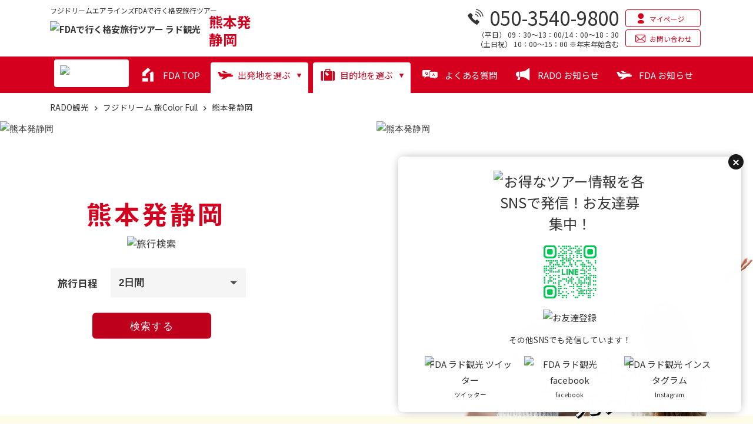

--- FILE ---
content_type: text/html; charset=UTF-8
request_url: https://rado.co.jp/network/fda/from/kumamoto/shizuoka/
body_size: 83848
content:
<!DOCTYPE html>
<!--[if lt IE 7]><html class="no-js lt-ie9 lt-ie8 lt-ie7"> <![endif]-->
<!--[if IE 7]><html class="no-js lt-ie9 lt-ie8"> <![endif]-->
<!--[if IE 8]><html class="no-js lt-ie9"> <![endif]-->
<!--[if gt IE 8]><!--> <html lang="ja"class="no-js"> <!--<![endif]-->
<head>
<meta charset="UTF-8">
<title>熊本発静岡 | FDAフジドリームエアラインズ利用の国内旅行ツアー｜ラド観光</title>
<meta name='robots' content='max-image-preview:large' />

<!-- All In One SEO Pack 3.6.2[305,312] -->
<meta name="description"  content="ＦＤＡフジドリームエアラインズの飛行機で行く熊本発着静岡方面のツアー特集ページ！熊本空港発静岡空港着！静岡市内をはじめ多数の宿泊施設の設定あり！ＦＤＡ利用の格安国内ツアーや出張手配・社員旅行・団体旅行ならラド観光におまかせ！助成金利用ツアーなども情報更新中" />

<meta name="keywords"  content="ＦＤＡ,フジドリーム,熊本空港発静岡空港着,熊本発静岡,静岡空港,静岡旅行,静岡ツアー,飛行機,社員旅行,団体旅行" />

<script type="application/ld+json" class="aioseop-schema">{"@context":"https://schema.org","@graph":[{"@type":"Organization","@id":"https://rado.co.jp/network/fda/#organization","url":"https://rado.co.jp/network/fda/","name":"FDAフジドリームエアラインズ利用の国内旅行ツアー｜ラド観光","sameAs":[]},{"@type":"WebSite","@id":"https://rado.co.jp/network/fda/#website","url":"https://rado.co.jp/network/fda/","name":"FDAフジドリームエアラインズ利用の国内旅行ツアー｜ラド観光","publisher":{"@id":"https://rado.co.jp/network/fda/#organization"},"potentialAction":{"@type":"SearchAction","target":"https://rado.co.jp/network/fda/?s={search_term_string}","query-input":"required name=search_term_string"}},{"@type":"WebPage","@id":"https://rado.co.jp/network/fda/from/kumamoto/shizuoka/#webpage","url":"https://rado.co.jp/network/fda/from/kumamoto/shizuoka/","inLanguage":"ja","name":"熊本発静岡","isPartOf":{"@id":"https://rado.co.jp/network/fda/#website"},"breadcrumb":{"@id":"https://rado.co.jp/network/fda/from/kumamoto/shizuoka/#breadcrumblist"},"description":"ＦＤＡフジドリームエアラインズの飛行機で行く熊本発着静岡方面のツアー特集ページ！熊本空港発静岡空港着！静岡市内をはじめ多数の宿泊施設の設定あり！ＦＤＡ利用の格安国内ツアーや出張手配・社員旅行・団体旅行ならラド観光におまかせ！助成金利用ツアーなども情報更新中","datePublished":"2023-05-27T10:24:26+09:00","dateModified":"2025-08-26T01:25:05+09:00"},{"@type":"BreadcrumbList","@id":"https://rado.co.jp/network/fda/from/kumamoto/shizuoka/#breadcrumblist","itemListElement":[{"@type":"ListItem","position":1,"item":{"@type":"WebPage","@id":"https://rado.co.jp/network/fda/","url":"https://rado.co.jp/network/fda/","name":"フジドリームエアラインズFDAで行く格安国内旅行ツアー｜ラド観光"}},{"@type":"ListItem","position":2,"item":{"@type":"WebPage","@id":"https://rado.co.jp/network/fda/from/","url":"https://rado.co.jp/network/fda/from/","name":"各地発一覧"}},{"@type":"ListItem","position":3,"item":{"@type":"WebPage","@id":"https://rado.co.jp/network/fda/from/kumamoto/","url":"https://rado.co.jp/network/fda/from/kumamoto/","name":"熊本発"}},{"@type":"ListItem","position":4,"item":{"@type":"WebPage","@id":"https://rado.co.jp/network/fda/from/kumamoto/shizuoka/","url":"https://rado.co.jp/network/fda/from/kumamoto/shizuoka/","name":"熊本発静岡"}}]}]}</script>
<link rel="canonical" href="https://rado.co.jp/network/fda/from/kumamoto/shizuoka/" />
<!-- All In One SEO Pack -->
<script type="text/javascript">
/* <![CDATA[ */
window._wpemojiSettings = {"baseUrl":"https:\/\/s.w.org\/images\/core\/emoji\/15.0.3\/72x72\/","ext":".png","svgUrl":"https:\/\/s.w.org\/images\/core\/emoji\/15.0.3\/svg\/","svgExt":".svg","source":{"concatemoji":"http:\/\/radokanko.heteml.net\/network\/fda\/wp\/wp-includes\/js\/wp-emoji-release.min.js"}};
/*! This file is auto-generated */
!function(i,n){var o,s,e;function c(e){try{var t={supportTests:e,timestamp:(new Date).valueOf()};sessionStorage.setItem(o,JSON.stringify(t))}catch(e){}}function p(e,t,n){e.clearRect(0,0,e.canvas.width,e.canvas.height),e.fillText(t,0,0);var t=new Uint32Array(e.getImageData(0,0,e.canvas.width,e.canvas.height).data),r=(e.clearRect(0,0,e.canvas.width,e.canvas.height),e.fillText(n,0,0),new Uint32Array(e.getImageData(0,0,e.canvas.width,e.canvas.height).data));return t.every(function(e,t){return e===r[t]})}function u(e,t,n){switch(t){case"flag":return n(e,"\ud83c\udff3\ufe0f\u200d\u26a7\ufe0f","\ud83c\udff3\ufe0f\u200b\u26a7\ufe0f")?!1:!n(e,"\ud83c\uddfa\ud83c\uddf3","\ud83c\uddfa\u200b\ud83c\uddf3")&&!n(e,"\ud83c\udff4\udb40\udc67\udb40\udc62\udb40\udc65\udb40\udc6e\udb40\udc67\udb40\udc7f","\ud83c\udff4\u200b\udb40\udc67\u200b\udb40\udc62\u200b\udb40\udc65\u200b\udb40\udc6e\u200b\udb40\udc67\u200b\udb40\udc7f");case"emoji":return!n(e,"\ud83d\udc26\u200d\u2b1b","\ud83d\udc26\u200b\u2b1b")}return!1}function f(e,t,n){var r="undefined"!=typeof WorkerGlobalScope&&self instanceof WorkerGlobalScope?new OffscreenCanvas(300,150):i.createElement("canvas"),a=r.getContext("2d",{willReadFrequently:!0}),o=(a.textBaseline="top",a.font="600 32px Arial",{});return e.forEach(function(e){o[e]=t(a,e,n)}),o}function t(e){var t=i.createElement("script");t.src=e,t.defer=!0,i.head.appendChild(t)}"undefined"!=typeof Promise&&(o="wpEmojiSettingsSupports",s=["flag","emoji"],n.supports={everything:!0,everythingExceptFlag:!0},e=new Promise(function(e){i.addEventListener("DOMContentLoaded",e,{once:!0})}),new Promise(function(t){var n=function(){try{var e=JSON.parse(sessionStorage.getItem(o));if("object"==typeof e&&"number"==typeof e.timestamp&&(new Date).valueOf()<e.timestamp+604800&&"object"==typeof e.supportTests)return e.supportTests}catch(e){}return null}();if(!n){if("undefined"!=typeof Worker&&"undefined"!=typeof OffscreenCanvas&&"undefined"!=typeof URL&&URL.createObjectURL&&"undefined"!=typeof Blob)try{var e="postMessage("+f.toString()+"("+[JSON.stringify(s),u.toString(),p.toString()].join(",")+"));",r=new Blob([e],{type:"text/javascript"}),a=new Worker(URL.createObjectURL(r),{name:"wpTestEmojiSupports"});return void(a.onmessage=function(e){c(n=e.data),a.terminate(),t(n)})}catch(e){}c(n=f(s,u,p))}t(n)}).then(function(e){for(var t in e)n.supports[t]=e[t],n.supports.everything=n.supports.everything&&n.supports[t],"flag"!==t&&(n.supports.everythingExceptFlag=n.supports.everythingExceptFlag&&n.supports[t]);n.supports.everythingExceptFlag=n.supports.everythingExceptFlag&&!n.supports.flag,n.DOMReady=!1,n.readyCallback=function(){n.DOMReady=!0}}).then(function(){return e}).then(function(){var e;n.supports.everything||(n.readyCallback(),(e=n.source||{}).concatemoji?t(e.concatemoji):e.wpemoji&&e.twemoji&&(t(e.twemoji),t(e.wpemoji)))}))}((window,document),window._wpemojiSettings);
/* ]]> */
</script>
<style id='wp-emoji-styles-inline-css' type='text/css'>

	img.wp-smiley, img.emoji {
		display: inline !important;
		border: none !important;
		box-shadow: none !important;
		height: 1em !important;
		width: 1em !important;
		margin: 0 0.07em !important;
		vertical-align: -0.1em !important;
		background: none !important;
		padding: 0 !important;
	}
</style>
<link rel='stylesheet' id='wp-block-library-css' href='http://radokanko.heteml.net/network/fda/wp/wp-includes/css/dist/block-library/style.min.css' type='text/css' media='all' />
<style id='classic-theme-styles-inline-css' type='text/css'>
/*! This file is auto-generated */
.wp-block-button__link{color:#fff;background-color:#32373c;border-radius:9999px;box-shadow:none;text-decoration:none;padding:calc(.667em + 2px) calc(1.333em + 2px);font-size:1.125em}.wp-block-file__button{background:#32373c;color:#fff;text-decoration:none}
</style>
<style id='global-styles-inline-css' type='text/css'>
body{--wp--preset--color--black: #000000;--wp--preset--color--cyan-bluish-gray: #abb8c3;--wp--preset--color--white: #ffffff;--wp--preset--color--pale-pink: #f78da7;--wp--preset--color--vivid-red: #cf2e2e;--wp--preset--color--luminous-vivid-orange: #ff6900;--wp--preset--color--luminous-vivid-amber: #fcb900;--wp--preset--color--light-green-cyan: #7bdcb5;--wp--preset--color--vivid-green-cyan: #00d084;--wp--preset--color--pale-cyan-blue: #8ed1fc;--wp--preset--color--vivid-cyan-blue: #0693e3;--wp--preset--color--vivid-purple: #9b51e0;--wp--preset--gradient--vivid-cyan-blue-to-vivid-purple: linear-gradient(135deg,rgba(6,147,227,1) 0%,rgb(155,81,224) 100%);--wp--preset--gradient--light-green-cyan-to-vivid-green-cyan: linear-gradient(135deg,rgb(122,220,180) 0%,rgb(0,208,130) 100%);--wp--preset--gradient--luminous-vivid-amber-to-luminous-vivid-orange: linear-gradient(135deg,rgba(252,185,0,1) 0%,rgba(255,105,0,1) 100%);--wp--preset--gradient--luminous-vivid-orange-to-vivid-red: linear-gradient(135deg,rgba(255,105,0,1) 0%,rgb(207,46,46) 100%);--wp--preset--gradient--very-light-gray-to-cyan-bluish-gray: linear-gradient(135deg,rgb(238,238,238) 0%,rgb(169,184,195) 100%);--wp--preset--gradient--cool-to-warm-spectrum: linear-gradient(135deg,rgb(74,234,220) 0%,rgb(151,120,209) 20%,rgb(207,42,186) 40%,rgb(238,44,130) 60%,rgb(251,105,98) 80%,rgb(254,248,76) 100%);--wp--preset--gradient--blush-light-purple: linear-gradient(135deg,rgb(255,206,236) 0%,rgb(152,150,240) 100%);--wp--preset--gradient--blush-bordeaux: linear-gradient(135deg,rgb(254,205,165) 0%,rgb(254,45,45) 50%,rgb(107,0,62) 100%);--wp--preset--gradient--luminous-dusk: linear-gradient(135deg,rgb(255,203,112) 0%,rgb(199,81,192) 50%,rgb(65,88,208) 100%);--wp--preset--gradient--pale-ocean: linear-gradient(135deg,rgb(255,245,203) 0%,rgb(182,227,212) 50%,rgb(51,167,181) 100%);--wp--preset--gradient--electric-grass: linear-gradient(135deg,rgb(202,248,128) 0%,rgb(113,206,126) 100%);--wp--preset--gradient--midnight: linear-gradient(135deg,rgb(2,3,129) 0%,rgb(40,116,252) 100%);--wp--preset--font-size--small: 13px;--wp--preset--font-size--medium: 20px;--wp--preset--font-size--large: 36px;--wp--preset--font-size--x-large: 42px;--wp--preset--spacing--20: 0.44rem;--wp--preset--spacing--30: 0.67rem;--wp--preset--spacing--40: 1rem;--wp--preset--spacing--50: 1.5rem;--wp--preset--spacing--60: 2.25rem;--wp--preset--spacing--70: 3.38rem;--wp--preset--spacing--80: 5.06rem;--wp--preset--shadow--natural: 6px 6px 9px rgba(0, 0, 0, 0.2);--wp--preset--shadow--deep: 12px 12px 50px rgba(0, 0, 0, 0.4);--wp--preset--shadow--sharp: 6px 6px 0px rgba(0, 0, 0, 0.2);--wp--preset--shadow--outlined: 6px 6px 0px -3px rgba(255, 255, 255, 1), 6px 6px rgba(0, 0, 0, 1);--wp--preset--shadow--crisp: 6px 6px 0px rgba(0, 0, 0, 1);}:where(.is-layout-flex){gap: 0.5em;}:where(.is-layout-grid){gap: 0.5em;}body .is-layout-flex{display: flex;}body .is-layout-flex{flex-wrap: wrap;align-items: center;}body .is-layout-flex > *{margin: 0;}body .is-layout-grid{display: grid;}body .is-layout-grid > *{margin: 0;}:where(.wp-block-columns.is-layout-flex){gap: 2em;}:where(.wp-block-columns.is-layout-grid){gap: 2em;}:where(.wp-block-post-template.is-layout-flex){gap: 1.25em;}:where(.wp-block-post-template.is-layout-grid){gap: 1.25em;}.has-black-color{color: var(--wp--preset--color--black) !important;}.has-cyan-bluish-gray-color{color: var(--wp--preset--color--cyan-bluish-gray) !important;}.has-white-color{color: var(--wp--preset--color--white) !important;}.has-pale-pink-color{color: var(--wp--preset--color--pale-pink) !important;}.has-vivid-red-color{color: var(--wp--preset--color--vivid-red) !important;}.has-luminous-vivid-orange-color{color: var(--wp--preset--color--luminous-vivid-orange) !important;}.has-luminous-vivid-amber-color{color: var(--wp--preset--color--luminous-vivid-amber) !important;}.has-light-green-cyan-color{color: var(--wp--preset--color--light-green-cyan) !important;}.has-vivid-green-cyan-color{color: var(--wp--preset--color--vivid-green-cyan) !important;}.has-pale-cyan-blue-color{color: var(--wp--preset--color--pale-cyan-blue) !important;}.has-vivid-cyan-blue-color{color: var(--wp--preset--color--vivid-cyan-blue) !important;}.has-vivid-purple-color{color: var(--wp--preset--color--vivid-purple) !important;}.has-black-background-color{background-color: var(--wp--preset--color--black) !important;}.has-cyan-bluish-gray-background-color{background-color: var(--wp--preset--color--cyan-bluish-gray) !important;}.has-white-background-color{background-color: var(--wp--preset--color--white) !important;}.has-pale-pink-background-color{background-color: var(--wp--preset--color--pale-pink) !important;}.has-vivid-red-background-color{background-color: var(--wp--preset--color--vivid-red) !important;}.has-luminous-vivid-orange-background-color{background-color: var(--wp--preset--color--luminous-vivid-orange) !important;}.has-luminous-vivid-amber-background-color{background-color: var(--wp--preset--color--luminous-vivid-amber) !important;}.has-light-green-cyan-background-color{background-color: var(--wp--preset--color--light-green-cyan) !important;}.has-vivid-green-cyan-background-color{background-color: var(--wp--preset--color--vivid-green-cyan) !important;}.has-pale-cyan-blue-background-color{background-color: var(--wp--preset--color--pale-cyan-blue) !important;}.has-vivid-cyan-blue-background-color{background-color: var(--wp--preset--color--vivid-cyan-blue) !important;}.has-vivid-purple-background-color{background-color: var(--wp--preset--color--vivid-purple) !important;}.has-black-border-color{border-color: var(--wp--preset--color--black) !important;}.has-cyan-bluish-gray-border-color{border-color: var(--wp--preset--color--cyan-bluish-gray) !important;}.has-white-border-color{border-color: var(--wp--preset--color--white) !important;}.has-pale-pink-border-color{border-color: var(--wp--preset--color--pale-pink) !important;}.has-vivid-red-border-color{border-color: var(--wp--preset--color--vivid-red) !important;}.has-luminous-vivid-orange-border-color{border-color: var(--wp--preset--color--luminous-vivid-orange) !important;}.has-luminous-vivid-amber-border-color{border-color: var(--wp--preset--color--luminous-vivid-amber) !important;}.has-light-green-cyan-border-color{border-color: var(--wp--preset--color--light-green-cyan) !important;}.has-vivid-green-cyan-border-color{border-color: var(--wp--preset--color--vivid-green-cyan) !important;}.has-pale-cyan-blue-border-color{border-color: var(--wp--preset--color--pale-cyan-blue) !important;}.has-vivid-cyan-blue-border-color{border-color: var(--wp--preset--color--vivid-cyan-blue) !important;}.has-vivid-purple-border-color{border-color: var(--wp--preset--color--vivid-purple) !important;}.has-vivid-cyan-blue-to-vivid-purple-gradient-background{background: var(--wp--preset--gradient--vivid-cyan-blue-to-vivid-purple) !important;}.has-light-green-cyan-to-vivid-green-cyan-gradient-background{background: var(--wp--preset--gradient--light-green-cyan-to-vivid-green-cyan) !important;}.has-luminous-vivid-amber-to-luminous-vivid-orange-gradient-background{background: var(--wp--preset--gradient--luminous-vivid-amber-to-luminous-vivid-orange) !important;}.has-luminous-vivid-orange-to-vivid-red-gradient-background{background: var(--wp--preset--gradient--luminous-vivid-orange-to-vivid-red) !important;}.has-very-light-gray-to-cyan-bluish-gray-gradient-background{background: var(--wp--preset--gradient--very-light-gray-to-cyan-bluish-gray) !important;}.has-cool-to-warm-spectrum-gradient-background{background: var(--wp--preset--gradient--cool-to-warm-spectrum) !important;}.has-blush-light-purple-gradient-background{background: var(--wp--preset--gradient--blush-light-purple) !important;}.has-blush-bordeaux-gradient-background{background: var(--wp--preset--gradient--blush-bordeaux) !important;}.has-luminous-dusk-gradient-background{background: var(--wp--preset--gradient--luminous-dusk) !important;}.has-pale-ocean-gradient-background{background: var(--wp--preset--gradient--pale-ocean) !important;}.has-electric-grass-gradient-background{background: var(--wp--preset--gradient--electric-grass) !important;}.has-midnight-gradient-background{background: var(--wp--preset--gradient--midnight) !important;}.has-small-font-size{font-size: var(--wp--preset--font-size--small) !important;}.has-medium-font-size{font-size: var(--wp--preset--font-size--medium) !important;}.has-large-font-size{font-size: var(--wp--preset--font-size--large) !important;}.has-x-large-font-size{font-size: var(--wp--preset--font-size--x-large) !important;}
.wp-block-navigation a:where(:not(.wp-element-button)){color: inherit;}
:where(.wp-block-post-template.is-layout-flex){gap: 1.25em;}:where(.wp-block-post-template.is-layout-grid){gap: 1.25em;}
:where(.wp-block-columns.is-layout-flex){gap: 2em;}:where(.wp-block-columns.is-layout-grid){gap: 2em;}
.wp-block-pullquote{font-size: 1.5em;line-height: 1.6;}
</style>
<link rel='stylesheet' id='contact-form-7-css' href='http://radokanko.heteml.net/network/fda/wp/wp-content/plugins/contact-form-7/includes/css/styles.css' type='text/css' media='all' />
<script type="text/javascript" src="http://radokanko.heteml.net/network/fda/wp/wp-includes/js/jquery/jquery.min.js" id="jquery-core-js"></script>
<script type="text/javascript" src="http://radokanko.heteml.net/network/fda/wp/wp-includes/js/jquery/jquery-migrate.min.js" id="jquery-migrate-js"></script>
<link rel="https://api.w.org/" href="https://rado.co.jp/network/fda/wp-json/" /><link rel="alternate" type="application/json" href="https://rado.co.jp/network/fda/wp-json/wp/v2/pages/8569" /><link rel='shortlink' href='https://rado.co.jp/network/fda/?p=8569' />
<link rel="alternate" type="application/json+oembed" href="https://rado.co.jp/network/fda/wp-json/oembed/1.0/embed?url=https%3A%2F%2Frado.co.jp%2Fnetwork%2Ffda%2Ffrom%2Fkumamoto%2Fshizuoka%2F" />
<link rel="alternate" type="text/xml+oembed" href="https://rado.co.jp/network/fda/wp-json/oembed/1.0/embed?url=https%3A%2F%2Frado.co.jp%2Fnetwork%2Ffda%2Ffrom%2Fkumamoto%2Fshizuoka%2F&#038;format=xml" />
<meta name="viewport" content="width=device-width, initial-scale=1.0, maximum-scale=1, user-scalable=0" />
<link rel='stylesheet' id='contact-form-7-css' href='https://radokanko.heteml.net/network/fda/wp/wp-content/plugins/contact-form-7/includes/css/styles.css' type='text/css' media='all' />
<link href="https://fonts.googleapis.com/css2?family=Montserrat:wght@500;600;700&display=swap" rel="stylesheet">
<link href="https://fonts.googleapis.com/css?family=Noto+Sans+JP:400,500,700,900|Noto+Serif+JP:500,700&display=swap&subset=japanese" rel="stylesheet">
<link href="https://fonts.googleapis.com/css2?family=Abel&display=swap" rel="stylesheet">
<link rel="stylesheet" href="https://rado.co.jp/network/fda/common/css/icon.css">
<link rel="stylesheet" href="https://cdnjs.cloudflare.com/ajax/libs/aos/2.1.1/aos.css">
<link rel="stylesheet" href="https://rado.co.jp/network/fda/common/css/default.css" />
<link rel="stylesheet" href="https://rado.co.jp/network/fda/common/swiper/css/swiper.css" />
<link rel="stylesheet" href="https://rado.co.jp/network/fda/common/js/slider/slider-pro.min.css"/>
<link href="https://cdnjs.cloudflare.com/ajax/libs/lightbox2/2.7.1/css/lightbox.css" rel="stylesheet">
<link rel="stylesheet" href="https://rado.co.jp/network/fda/common/css/animate.css" />
<link rel="stylesheet" href="https://rado.co.jp/network/fda/common/css/layout.css" />
<link rel="stylesheet" href="https://rado.co.jp/network/fda/common/css/tab.css" />
<link rel="stylesheet" href="https://rado.co.jp/network/fda/common/css/layerBoard.css" />

<script type="text/javascript" src="https://ajax.googleapis.com/ajax/libs/jquery/1.10.2/jquery.min.js"></script>
<script src="https://cdnjs.cloudflare.com/ajax/libs/lightbox2/2.7.1/js/lightbox.min.js" type="text/javascript"></script>
<script type="text/javascript" src="https://rado.co.jp/network/fda/common/js/jquery.easing.1.3.js"></script>
<script type="text/javascript" src="https://rado.co.jp/network/fda/common/js/jquery.mousewheel.js"></script>
<script type="text/javascript" src="https://rado.co.jp/network/fda/common/js/jquery.inview.js"></script>
<script type="text/javascript" src="https://rado.co.jp/network/fda/common/js/ofi.min.js"></script>
<script type="text/javascript" src="https://rado.co.jp/network/fda/common/js/icon.js"></script>
<script src="https://cdnjs.cloudflare.com/ajax/libs/aos/2.1.1/aos.js"></script>
<script type="text/javascript" src="https://rado.co.jp/network/fda/common/swiper/js/swiper.min.js"></script>
<script type="text/javascript" src="https://rado.co.jp/network/fda/common/js/slider/jquery.sliderPro.min.js"></script>
<script type="text/javascript" src="https://rado.co.jp/network/fda/common/js/d.js"></script>
<script type="text/javascript" src="https://cdnjs.cloudflare.com/ajax/libs/jquery-cookie/1.4.1/jquery.cookie.min.js"></script>
<script type="text/javascript" src="https://rado.co.jp/network/fda/common/js/layerBoard.js"></script>
<!-- Google tag (gtag.js) -->
<script async src="https://www.googletagmanager.com/gtag/js?id=G-RB4GJH6EZ0"></script>
<script>
window.dataLayer = window.dataLayer || [];
function gtag(){dataLayer.push(arguments);}
gtag('js', new Date());

gtag('config', 'G-RB4GJH6EZ0');
</script>
<!-- Google tag (gtag.js) -->
<script async src="https://www.googletagmanager.com/gtag/js?id=G-VZ5JCV1HLR"></script>
<script>
  window.dataLayer = window.dataLayer || [];
  function gtag(){dataLayer.push(arguments);}
  gtag('js', new Date());

  gtag('config', 'G-VZ5JCV1HLR');
</script>
<script>
$(window).on('load',function(){
	$('#layer_board_area').layerBoard({alpha:0.5,limitMin:3,limitCookie:1});
})
</script>
</head>
<body class=" area formArea" ontouchstart="">

<div class="wh_bk"></div>
<div class="s_nav sp">
    <div class="main_nav">
        <nav class="nav clearfix">
        	<ul>
			    <li><a href="https://www.rado.co.jp/" target="_blank"><img src="https://radokanko.heteml.net/network/fda/common/images/rado_top.svg" alt="ラド総合TOP" ></a></li>
			    <li><a href="https://rado.co.jp/network/fda/"><span class="icon-04 icon"></span><span class="txt">FDA TOP</span></a></li>
			    <li>
			    	<h3 class="menu_tog_btn tog_btn"><span class="icon-05 icon"></span><span class="txt">出発地を選ぶ</span></h3>
			    	<ul class="_second">
						<li><a href="https://rado.co.jp/network/fda/from/hokkaido/"><span class="second_i">−</span>北海道</a></li>
						<li><a href="https://rado.co.jp/network/fda/from/aomori/"><span class="second_i">−</span>青森</a></li>
						<li><a href="https://rado.co.jp/network/fda/from/iwate/"><span class="second_i">−</span>いわて花巻</a></li>
						<li><a href="https://rado.co.jp/network/fda/from/sendai/"><span class="second_i">−</span>仙台</a></li>
						<li><a href="https://rado.co.jp/network/fda/from/yamagata/"><span class="second_i">−</span>山形</a></li>
						<li><a href="https://rado.co.jp/network/fda/from/niigata/"><span class="second_i">−</span>新潟</a></li>
						<li><a href="https://rado.co.jp/network/fda/from/matsumoto/"><span class="second_i">−</span>松本</a></li>
						<li><a href="https://rado.co.jp/network/fda/from/shizuoka/"><span class="second_i">−</span>富士山静岡</a></li>
						<li><a href="https://rado.co.jp/network/fda/from/nagoya/"><span class="second_i">−</span>名古屋小牧</a></li>
						<li><a href="https://rado.co.jp/network/fda/from/koube/"><span class="second_i">−</span>神戸</a></li>
						<li><a href="https://rado.co.jp/network/fda/from/kouchi/"><span class="second_i">−</span>高知</a></li>
						<li><a href="https://rado.co.jp/network/fda/from/shimane/"><span class="second_i">−</span>出雲</a></li>
						<li><a href="https://rado.co.jp/network/fda/from/fukuoka/"><span class="second_i">−</span>福岡</a></li>
						<li><a href="https://rado.co.jp/network/fda/from/kumamoto/"><span class="second_i">−</span>熊本</a></li>
						<li><a href="https://rado.co.jp/network/fda/from/kagoshima/"><span class="second_i">−</span>鹿児島</a></li>
					</ul>
			    </li>
			    <li>
			    	<h3 class="menu_tog_btn tog_btn"><span class="icon-06 icon"></span><span class="txt">目的地を選ぶ</span></h3>
			    	<ul class="_second">
						<li><a href="https://rado.co.jp/network/fda/hokkaido/"><span class="second_i">−</span>北海道</a></li>
						<li><a href="https://rado.co.jp/network/fda/aomori/"><span class="second_i">−</span>青森</a></li>
						<li><a href="https://rado.co.jp/network/fda/iwate_akita/"><span class="second_i">−</span>岩手・秋田</a></li>
						<li><a href="https://rado.co.jp/network/fda/yamagata/"><span class="second_i">−</span>山形</a></li>
						<li><a href="https://rado.co.jp/network/fda/sendai/"><span class="second_i">−</span>仙台</a></li>
						<li><a href="https://rado.co.jp/network/fda/niigata/"><span class="second_i">−</span>新潟</a></li>
						<li><a href="https://rado.co.jp/network/fda/matsumoto/"><span class="second_i">−</span>長野・松本</a></li>
						<li><a href="https://rado.co.jp/network/fda/shizuoka/"><span class="second_i">−</span>静岡</a></li>
						<li><a href="https://rado.co.jp/network/fda/nagoya/"><span class="second_i">−</span>名古屋</a></li>
						<li><a href="https://rado.co.jp/network/fda/koube/"><span class="second_i">−</span>兵庫・神戸・大阪</a></li>
						<li><a href="https://rado.co.jp/network/fda/shimane/"><span class="second_i">−</span>島根・出雲</a></li>
						<li><a href="https://rado.co.jp/network/fda/kouchi/"><span class="second_i">−</span>高知</a></li>
						<li><a href="https://rado.co.jp/network/fda/fukuoka/"><span class="second_i">−</span>福岡</a></li>
						<li><a href="https://rado.co.jp/network/fda/kumamoto/"><span class="second_i">−</span>熊本</a></li>
						<li><a href="https://rado.co.jp/network/fda/kagoshima/"><span class="second_i">−</span>鹿児島</a></li>
					</ul>
			    </li>
			    <li><a href="https://rado.co.jp/network/fda/faq/"><span class="icon-08 icon"></span><span class="txt">よくある質問</span></a></li>
				<li><a href="https://rado.co.jp/network/fda/news/rado/"><span class="icon-09 icon"></span><span class="txt">RADO お知らせ</span></a></li>
				<li><a href="https://rado.co.jp/network/fda/news/fda/"><span class="icon-05 icon"></span><span class="txt">FDA お知らせ</span></a></li>
				<li><a href="https://rado.co.jp/network/fda/contact/"><span class="icon-03 icon"></span><span class="txt">お問い合わせ</span></a></li>
				<li><a href="https://rado.co.jp/network/fda/blog/"><span class="icon-11 icon"></span><span class="txt">スタッフブログ</span></a></li>
				<li><a href="https://www.rado-sys.net/mp/mpgform/login/" target="_blank"><span class="icon-02 icon"></span><span class="txt">マイページ</span></a></li>
				<li><a href="https://www.rado.co.jp/information/gaiyo.html" target="_blank">− 会社概要</a></li>
				<li><a href="https://www.rado.co.jp/information/guidance.html" target="_blank">− 支店営業所</a></li>
				<li><a href="https://www.rado.co.jp/information/agreement.html" target="_blank">− 旅行約款・条件書</a></li>
				<li><a href="https://www.rado.co.jp/information/privacy.html" target="_blank">− 個人情報保護方針</a></li>
				<li><a href="https://www.rado.co.jp/firsttime/goyoyaku.html" target="_blank">− お申込み方法</a></li>
				<li><a href="https://www.rado.co.jp/firsttime/payment.html" target="_blank">− お支払い方法</a></li>
				<li><a href="https://www.rado.co.jp/firsttime/cancel.html" target="_blank">− キャンセル</a></li>
			</ul>
        </nav>
    </div>
</div>
<div class="all">
<div class="body_bk">
<div id="page_top" class="clearfix">

		<header id="header">
		<div class="_in clearfix">
			<div class="pc">
			<div class="h_hed">
				<div class="h_ttl">
					<h2>フジドリームエアラインズFDAで行く格安旅行ツアー</h2>
					<h1 class="logo">
						<a href="https://rado.co.jp/network/fda/"><img src="https://radokanko.heteml.net/network/fda/common/images/logo.svg" alt="FDAで行く格安旅行ツアー ラド観光"></a>
												<span class="ttl">熊本発<br>静岡</span>
											</h1>
				</div>
				<div class="h_contact">
					<div class="tel_contents">
						<a class="tel" href="tel:05035409800">
							<span class="icon-01 icon"></span>
							<span class="num">050-3540-9800</span>
						</a>
						<p>（平日） 09：30〜13：00/14：00〜18：30<br>（土日祝） 10：00〜15：00 ※年末年始含む</p>
					</div>
					<ul class="my_page_mail">
						<li class="_my_page">
							<a href="https://www.rado-sys.net/mp/mpgform/login/" target="_blank">
								<span class="icon-02 icon"></span>
								<span class="txt">マイページ</span>
							</a>
						</li>
						<li class="_mail">
							<a href="https://rado.co.jp/network/fda/contact/">
								<span class="icon-03 icon"></span>
								<span class="txt">お問い合わせ</span>
							</a>
						</li>
					</ul>
				</div>
			</div>
			</div>
			
			<div class="sp h_fixed">
			<div class="h_hed">
				<div class="h_ttl">
					<h1 class="logo"><a href="https://rado.co.jp/network/fda/"><img src="https://radokanko.heteml.net/network/fda/common/images/logo.svg" alt="FDAで行く格安旅行ツアー ラド観光"></a></h1>
				</div>
				<div class="h_contact">
					<ul class="my_page_mail">
						<li class="tel_contents">
							<a class="tel" href="tel:05035409800">
								<span class="icon-01 icon"></span>
							</a>
						</li>
						<li class="_my_page">
							<a href="https://www.rado-sys.net/mp/mpgform/login/" target="_blank">
								<span class="icon-02 icon"></span>
								<span class="txt">マイページ</span>
							</a>
						</li>
						<li>
							<div class="sp_menu">
								<div id="menuButton_s">
								    <a id="menuButton" class="side_button">
								    	<span></span>
								    	<span></span>
								    	<span></span>
								    </a>
								</div>
							</div>
						</li>
					</ul>
				</div>
			</div>
			</div>
		</div>
		<div class="h_navi">
			<nav class="g_nav">
			  	<ul>
					<li><a class="rado_top" href="https://www.rado.co.jp/" target="_blank"><img src="https://radokanko.heteml.net/network/fda/common/images/rado_top.svg" alt="ラド総合TOP" ></a></li>
					<li><a href="https://rado.co.jp/network/fda/"><span class="icon-04 icon"></span><span class="txt">FDA TOP</span></a></li>
					<li class="menu__single">
						<p class="choice"><span class="icon-05 icon"></span><span class="txt">出発地を選ぶ</span></p>
						<ul class="menu__second-level">
							<li><a href="https://rado.co.jp/network/fda/from/hokkaido/"><span class="second_i">−</span>北海道</a></li>
							<li><a href="https://rado.co.jp/network/fda/from/aomori/"><span class="second_i">−</span>青森</a></li>
							<li><a href="https://rado.co.jp/network/fda/from/iwate/"><span class="second_i">−</span>いわて花巻</a></li>
							<li><a href="https://rado.co.jp/network/fda/from/sendai/"><span class="second_i">−</span>仙台</a></li>
							<li><a href="https://rado.co.jp/network/fda/from/yamagata/"><span class="second_i">−</span>山形</a></li>
							<li><a href="https://rado.co.jp/network/fda/from/niigata/"><span class="second_i">−</span>新潟</a></li>
							<li><a href="https://rado.co.jp/network/fda/from/matsumoto/"><span class="second_i">−</span>松本</a></li>
							<li><a href="https://rado.co.jp/network/fda/from/shizuoka/"><span class="second_i">−</span>富士山静岡</a></li>
							<li><a href="https://rado.co.jp/network/fda/from/nagoya/"><span class="second_i">−</span>名古屋小牧</a></li>
							<li><a href="https://rado.co.jp/network/fda/from/koube/"><span class="second_i">−</span>神戸</a></li>
							<li><a href="https://rado.co.jp/network/fda/from/kouchi/"><span class="second_i">−</span>高知</a></li>
							<li><a href="https://rado.co.jp/network/fda/from/shimane/"><span class="second_i">−</span>出雲</a></li>
							<li><a href="https://rado.co.jp/network/fda/from/fukuoka/"><span class="second_i">−</span>福岡</a></li>
							<li><a href="https://rado.co.jp/network/fda/from/kumamoto/"><span class="second_i">−</span>熊本</a></li>
							<li><a href="https://rado.co.jp/network/fda/from/kagoshima/"><span class="second_i">−</span>鹿児島</a></li>
						</ul>
					</li>
					<li class="menu__single">
						<p class="choice"><span class="icon-06 icon"></span><span class="txt">目的地を選ぶ</span></p>
						<ul class="menu__second-level">
							<li><a href="https://rado.co.jp/network/fda/hokkaido/"><span class="second_i">−</span>北海道</a></li>
							<li><a href="https://rado.co.jp/network/fda/aomori/"><span class="second_i">−</span>青森</a></li>
							<li><a href="https://rado.co.jp/network/fda/iwate_akita/"><span class="second_i">−</span>岩手・秋田</a></li>
							<li><a href="https://rado.co.jp/network/fda/yamagata/"><span class="second_i">−</span>山形</a></li>
							<li><a href="https://rado.co.jp/network/fda/sendai/"><span class="second_i">−</span>仙台</a></li>
							<li><a href="https://rado.co.jp/network/fda/niigata/"><span class="second_i">−</span>新潟</a></li>
							<li><a href="https://rado.co.jp/network/fda/matsumoto/"><span class="second_i">−</span>長野・松本</a></li>
							<li><a href="https://rado.co.jp/network/fda/shizuoka/"><span class="second_i">−</span>静岡</a></li>
							<li><a href="https://rado.co.jp/network/fda/nagoya/"><span class="second_i">−</span>名古屋</a></li>
							<li><a href="https://rado.co.jp/network/fda/koube/"><span class="second_i">−</span>兵庫・神戸・大阪</a></li>
							<li><a href="https://rado.co.jp/network/fda/shimane/"><span class="second_i">−</span>島根・出雲</a></li>
							<li><a href="https://rado.co.jp/network/fda/kouchi/"><span class="second_i">−</span>高知</a></li>
							<li><a href="https://rado.co.jp/network/fda/fukuoka/"><span class="second_i">−</span>福岡</a></li>
							<li><a href="https://rado.co.jp/network/fda/kumamoto/"><span class="second_i">−</span>熊本</a></li>
							<li><a href="https://rado.co.jp/network/fda/kagoshima/"><span class="second_i">−</span>鹿児島</a></li>
						</ul>
					</li>
					<li><a href="https://rado.co.jp/network/fda/faq/"><span class="icon-08 icon"></span><span class="txt">よくある質問</span></a></li>
					<li><a href="https://rado.co.jp/network/fda/news/rado/"><span class="icon-09 icon"></span><span class="txt">RADO お知らせ</span></a></li>
					<li><a href="https://rado.co.jp/network/fda/news/fda/"><span class="icon-05 icon"></span><span class="txt">FDA お知らせ</span></a></li>
				</ul>
			</nav>
		</div>
		<div class="sp sp_header_bottom formArea">
			<div class="_in">
				<h2 class="ttl">熊本発<br>静岡</h2>
			  	<h3 class="txt">フジドリームエアラインズFDAで行く<br>格安旅行ツアー</h3>
			</div>
		</div>
	</header>
	
	<dl class="pankuzu scroll">
		<dt><a href="https://www.rado.co.jp/" target="_blank">RADO観光</a></dt>
		<dd><a href="https://rado.co.jp/network/fda/">フジドリーム 旅Color Full</a></dd>
		<dd>熊本発静岡</dd>
	</dl>
		
	<div class="main_image top">
		<div class="_in clearfix">
			<div class="main_img2c">
				<h3 class="main_txt01 pc"><img src="https://rado.co.jp/network/fda/images/top/main_txt01.png" alt="旅で日本を元気に!"></h3>
				<h3 class="main_txt01 sp"><img src="https://rado.co.jp/network/fda/images/top/main_txt01_sp.png" alt="旅で日本を元気に!"></h3>
			
				<div class="l ph_li">
					<ul>
												<li><img src="https://radokanko.heteml.net/network/fda/wp/wp-content/uploads/2021/06/main_img_shizu01.jpg" alt="熊本発静岡"></li>
					</ul>
				</div>
				<div class="r ph_li">
					<ul>
												<li><img src="https://radokanko.heteml.net/network/fda/wp/wp-content/uploads/2021/06/main_img_shizu02.jpg" alt="熊本発静岡" ></li>
					</ul>
				</div>
			</div>
			<dl class="search_contents">
				<dt>
										<span class="ttl">熊本発静岡</span>
					<span class="kensaku_txt"><img src="https://radokanko.heteml.net/network/fda/common/images/kensaku_txt_.svg" alt="旅行検索" ></span>
									</dt>
				<dd>
					<form class="form" name="ChangeArv" action="https://www.rado.co.jp/booking_proc_mu_sh/air/main/search">
					<input type="hidden" name="XCD" value="756882">
					<input type="hidden" name="KEYWORD" id="KEYWORD" value="KS">
					<input type="hidden" id="iki" name="ARRMCD" value="E4">
					<input type="hidden" id="parent" name="DEPHOMEN" value="I4">
					<ul>
						<li>
							<p class="ttl">旅行日程</p>
							<div class="cp_ipselect cp_sl01">
								<select name="FTERM" id="term" required>
																		<option value="02">2日間</option>
																		<option value="03">3日間</option>
																		<option value="04">4日間</option>
																		<option value="01">日帰り</option>
																	</select>
							</div>
							<input type="hidden" name="TTERM"  id="tterm" value="02">
							<input type="hidden" name="ICONCD" value="009">
							<input value="2" name="LIST" type="hidden" />
							<input type="hidden" name="HEAD" value="FD">
						</li>
						<li class="submit">
							<input type="submit" value="検索する" class="btn_contact">
						</li>
					</ul>
					</form>
				</dd>
			</dl>
		</div>
	</div>
			
		<div class="contents fda_contents">
		<div class="_in">
			<ul class="fda_li">
				<li>
									<a href="https://www.fujidream.co.jp/flight_info/" target="_blank">
						<span class="icon-05 icon"></span>
						<span class="txt">FDAの運航状況<br>欠航・遅延情報</span>
					</a>
								</li>
				<li>
					<a href="https://rado.co.jp/network/fda/news/fda/">
						<span class="icon-05 icon"></span>
						<span class="txt">航空会社からの<br>お知らせ</span>
					</a>
				</li>
				<li>
					<a href="https://rado.co.jp/network/fda/faq/">
						<span class="icon-08 icon"></span>
						<span class="txt">よくあるご質問</span>
					</a>
				</li>
			</ul>
		</div>
	</div>


	
	<section class="contents ichioshi_contents">
		<div class="_in">
			<div class="ttl02_outer">
				<h2 class="ttl02"><span class="ichioshi_img"><img src="https://rado.co.jp/network/fda/common/images/ichioshi_img.png" alt=""></span><span class="icon-10 icon"></span><span class="txt"><span class="dot-text">期</span><span class="dot-text">間</span><span class="dot-text">限</span><span class="dot-text">定</span> いちおしツアー</span><span class="s_txt">TOUR</span></h2>
			</div>
			<div class="ichioshi_li">
				<ul>
					<li>
						<a href="https://rado.co.jp/network/fda/quick-trip/time_sale/?CK_MEDIA=RAD">
														<img src="https://radokanko.heteml.net/network/fda/wp/wp-content/uploads/2025/09/blackfriday_banner3.jpg" alt="ＦＤＡフジドリーム利用の格安ツアータイムセール実施中">
						</a>
					</li>
					<li>
						<a href="https://rado.co.jp/network/fda/quick-trip/9800/?CK_MEDIA=RAD">
														<img src="https://radokanko.heteml.net/network/fda/wp/wp-content/uploads/2025/06/oneday_banner3.jpg" alt="ＦＤＡ飛行機で日本のどこかに日帰りツアー">
						</a>
					</li>
					<li>
						<a href="https://rado.co.jp/network/fda/group_travel/?CK_MEDIA=RAD">
														<img src="https://radokanko.heteml.net/network/fda/wp/wp-content/uploads/2024/06/fdagrouptravel.jpg" alt="ＦＤＡフジドリームエアラインズ利用社員旅行・団体旅行">
						</a>
					</li>
				</ul>
			</div>
		</div>
	</section>
	
	<section class="contents area_lineup_contents hotel_lineup">
		<div class="_in">
			<div class="ttl01_outer">
				<h2 class="ttl01"><span class="icon-12 icon"></span><span class="txt"><span class="m_txt">熊本発 静岡</span>おすすめホテル</span><span class="s_txt">Hotel</span></h2>
			</div>
			
			<div class="pc">
			<ul class="lineup_li">
				<li class="">
										<div class="ph">
						<a href="https://rado.co.jp/network/fda/hotel/sz000/" class="trans_btn" title="飛行機+レンタカー付プラン　静岡">
							<img src="https://radokanko.heteml.net/network/fda/wp/wp-content/uploads/2021/07/mihomatubara1.jpg" alt="">
						</a>
					</div>
					<div class="txt">
						<h3>飛行機+レンタカー付プラン　静岡</h3>
						<p>
							モデルコース①：道の駅潮見坂→→小國神社→→森町内で昼食(久米吉宮前田楽)→→法多山(遠州三山)モデルコース②：ふじのくに茶の都ミュージアム→→展望台小山城→→焼津さかなセ...						</p>
						<a class="read_more" href="https://rado.co.jp/network/fda/hotel/sz000/"> … ホテル詳細 <span class="icon-keyboard_arrow_right"></span></a>
					</div>
										<div class="hotel_btn_li" style="text-align: center;">
						<h4>【上記ホテル宿泊プラン】</h4>
											</div>					
									</li>
				<li class="">
										<div class="ph">
						<a href="https://rado.co.jp/network/fda/hotel/sz083/" class="trans_btn" title="スマイルホテル静岡">
							<img src="https://radokanko.heteml.net/network/fda/wp/wp-content/uploads/2021/07/smile_shizuoka.jpg" alt="">
						</a>
					</div>
					<div class="txt">
						<h3>スマイルホテル静岡</h3>
						<p>
							【静岡市内】泊まり心地にこだわった駅近くのビジネスホテルです。繁華街からは少し離れていますが、そのお陰もあり静かな環境でお寛ぎいただけます。ビジネスでのご利用におすすめです。また台数限定ではありま...						</p>
						<a class="read_more" href="https://rado.co.jp/network/fda/hotel/sz083/"> … ホテル詳細 <span class="icon-keyboard_arrow_right"></span></a>
					</div>
										<div class="hotel_btn_li" style="text-align: center;">
						<h4>【上記ホテル宿泊プラン】</h4>
												<a href="https://www.rado.co.jp/booking_proc_mu_sh/air/main/search?XCD=756882&CODE1=KS&CODE2=S083&ARRMCD=E4&FTERM=2&TTERM=4&HEAD=FD&LIST=2">熊本発</a>
											</div>					
									</li>
				<li class="">
										<div class="ph">
						<a href="https://rado.co.jp/network/fda/hotel/sz095/" class="trans_btn" title="ホテルガーデンスクエア静岡">
							<img src="https://radokanko.heteml.net/network/fda/wp/wp-content/uploads/2021/07/gardensquare.jpg" alt="">
						</a>
					</div>
					<div class="txt">
						<h3>ホテルガーデンスクエア静岡</h3>
						<p>
							【静岡市内】広い窓と大きなベッド、大きなバスにウォシュレット。百十余年の伝統をもつ名園浮月楼の庭を望む静かなビジネスホテル。懐石レストラン浮殿では伝統の懐石料理とともに、静岡県内ほとんどの酒蔵の吟...						</p>
						<a class="read_more" href="https://rado.co.jp/network/fda/hotel/sz095/"> … ホテル詳細 <span class="icon-keyboard_arrow_right"></span></a>
					</div>
										<div class="hotel_btn_li" style="text-align: center;">
						<h4>【上記ホテル宿泊プラン】</h4>
												<a href="https://www.rado.co.jp/booking_proc_mu_sh/air/main/search?XCD=756882&CODE1=KS&CODE2=S095&ARRMCD=E4&FTERM=2&TTERM=4&HEAD=FD&LIST=2">熊本発</a>
											</div>					
									</li>
				<li class="">
										<div class="ph">
						<a href="https://rado.co.jp/network/fda/hotel/sz321/" class="trans_btn" title="三交イン静岡北口">
							<img src="https://radokanko.heteml.net/network/fda/wp/wp-content/uploads/2022/07/sancoinnshizuokakitaguchi1-564x407.jpg" alt="">
						</a>
					</div>
					<div class="txt">
						<h3>三交イン静岡北口</h3>
						<p>
							【静岡市内】さまざまな場所にアクセスしやすいＪＲ静岡駅から徒歩8分。市内随一の繁華街である「両替町」、静岡おでん街「青葉横丁」へは徒歩1分！名物の美味しいグルメから定番の観光スポットまで、静岡旅行...						</p>
						<a class="read_more" href="https://rado.co.jp/network/fda/hotel/sz321/"> … ホテル詳細 <span class="icon-keyboard_arrow_right"></span></a>
					</div>
										<div class="hotel_btn_li" style="text-align: center;">
						<h4>【上記ホテル宿泊プラン】</h4>
												<a href="https://www.rado.co.jp/booking_proc_mu_sh/air/main/search?XCD=756882&CODE1=KS&CODE2=S321&DEPHOMEN=I4&FTERM=2&TTERM=4&HEAD=FD&LIST=2">熊本発</a>
											</div>					
									</li>
				<li class="">
										<div class="ph">
						<a href="https://rado.co.jp/network/fda/hotel/sz103/" class="trans_btn" title="ホテルルートイン掛川インター">
							<img src="https://radokanko.heteml.net/network/fda/wp/wp-content/uploads/2021/07/route-inn-kakegawa3.jpg" alt="">
						</a>
					</div>
					<div class="txt">
						<h3>ホテルルートイン掛川インター</h3>
						<p>
							【掛川市内】風が運んで来るお茶の香りに包まれた城下町・掛川。夜空に一極の輝きを見せる天守閣は旅人達を誘う魔法の光です。無料の朝食バイキングの豊富なメニューには、ご当地メニューもご提供しています。大...						</p>
						<a class="read_more" href="https://rado.co.jp/network/fda/hotel/sz103/"> … ホテル詳細 <span class="icon-keyboard_arrow_right"></span></a>
					</div>
										<div class="hotel_btn_li" style="text-align: center;">
						<h4>【上記ホテル宿泊プラン】</h4>
												<a href="https://www.rado.co.jp/booking_proc_mu_sh/air/main/search?XCD=756882&CODE1=KS&CODE2=S103&FTERM=2&TTERM=4&HEAD=FD&LIST=2">熊本発</a>
											</div>					
									</li>
				<li class="">
										<div class="ph">
						<a href="https://rado.co.jp/network/fda/hotel/sz216/" class="trans_btn" title="ダイワロイネットホテルぬまづ">
							<img src="https://radokanko.heteml.net/network/fda/wp/wp-content/uploads/2021/09/daiwa_roynet_numadu1.jpg" alt="">
						</a>
					</div>
					<div class="txt">
						<h3>ダイワロイネットホテルぬまづ</h3>
						<p>
							【沼津市内】北に富士山、南に駿河湾が広がる伊豆半島の入口である沼津。JR沼津駅北口より徒歩3分の駅前アクセスは、ビジネス・観光に最適なロケーションです。静岡県総合コンベンション施設ぷらさヴェルデと...						</p>
						<a class="read_more" href="https://rado.co.jp/network/fda/hotel/sz216/"> … ホテル詳細 <span class="icon-keyboard_arrow_right"></span></a>
					</div>
										<div class="hotel_btn_li" style="text-align: center;">
						<h4>【上記ホテル宿泊プラン】</h4>
												<a href="https://www.rado.co.jp/booking_proc_mu_sh/air/main/search?XCD=756882&CODE1=KS&CODE2=S216&FTERM=2&TTERM=4&HEAD=FD&LIST=2">熊本発</a>
											</div>					
									</li>
				<li class="">
										<div class="ph">
						<a href="https://rado.co.jp/network/fda/hotel/sz108/" class="trans_btn" title="ホテルルートイン島田駅前">
							<img src="https://radokanko.heteml.net/network/fda/wp/wp-content/uploads/2021/07/route_inn_shimada1.jpg" alt="">
						</a>
					</div>
					<div class="txt">
						<h3>ホテルルートイン島田駅前</h3>
						<p>
							【島田市内】ホテル内にある旅人の湯は、天然の麦飯石により軟水化された、水当たりが軟らかく肌に潤いを与える人工温泉です。無色無臭ですので、好き嫌いなく、どなたでも毎日心地よくご利用になれます。無料朝...						</p>
						<a class="read_more" href="https://rado.co.jp/network/fda/hotel/sz108/"> … ホテル詳細 <span class="icon-keyboard_arrow_right"></span></a>
					</div>
										<div class="hotel_btn_li" style="text-align: center;">
						<h4>【上記ホテル宿泊プラン】</h4>
												<a href="https://www.rado.co.jp/booking_proc_mu_sh/air/main/search?XCD=756882&CODE1=KS&CODE2=S108&FTERM=2&TTERM=4&HEAD=FD&LIST=2">熊本発</a>
											</div>					
									</li>
				<li class="">
										<div class="ph">
						<a href="https://rado.co.jp/network/fda/hotel/sz067/" class="trans_btn" title="ホテルルートイン浜松駅東">
							<img src="https://radokanko.heteml.net/network/fda/wp/wp-content/uploads/2021/07/route-inn-hamamatsu-ekihigashi.jpg" alt="">
						</a>
					</div>
					<div class="txt">
						<h3>ホテルルートイン浜松駅東</h3>
						<p>
							【浜松市内】浜松駅から徒歩圏内！アクトシティのすぐそばにあり、ビジネス・イベント・コンサートなどに最適です。ラジウム人工温泉大浴場「旅人の湯」で心も体もリフレッシュ。無料朝食バイキングも実施中。毎...						</p>
						<a class="read_more" href="https://rado.co.jp/network/fda/hotel/sz067/"> … ホテル詳細 <span class="icon-keyboard_arrow_right"></span></a>
					</div>
										<div class="hotel_btn_li" style="text-align: center;">
						<h4>【上記ホテル宿泊プラン】</h4>
												<a href="https://www.rado.co.jp/booking_proc_mu_sh/air/main/search?XCD=756882&CODE1=KS&CODE2=S067&ARRMCD=E4&FTERM=2&TTERM=4&HEAD=FD&LIST=2">熊本発</a>
											</div>					
									</li>
			</ul>
			
			<div class="btn_center">
				<a class="btn04" href="https://rado.co.jp/network/fda/hotel_area/shizuoka">静岡ホテル一覧</a>
			</div>
			</div>
			
			<div class="sp">
			<ul class="lineup_li">
				<li class="">
										<div class="ph">
						<a href="https://rado.co.jp/network/fda/hotel/sz000/" class="trans_btn" title="飛行機+レンタカー付プラン　静岡">
							<img src="https://radokanko.heteml.net/network/fda/wp/wp-content/uploads/2021/07/mihomatubara1.jpg" alt="">
						</a>
					</div>
					<div class="txt">
						<h3>飛行機+レンタカー付プラン　静岡</h3>
						<p>
							モデルコース①：道の駅潮見坂→→小國神社→→森町内で昼食(久米吉宮前田楽)→→法多山(遠州三山)モデルコース②：ふじのくに茶の都ミュージアム→→展望台小山城→→焼津さかなセ...						</p>
						<a class="read_more" href="https://rado.co.jp/network/fda/hotel/sz000/"> … ホテル詳細 <span class="icon-keyboard_arrow_right"></span></a>
					</div>
										<div class="hotel_btn_li" style="text-align: center;">
						<h4>【上記ホテル宿泊プラン】</h4>
											</div>					
									</li>
				<li class="">
										<div class="ph">
						<a href="https://rado.co.jp/network/fda/hotel/sz083/" class="trans_btn" title="スマイルホテル静岡">
							<img src="https://radokanko.heteml.net/network/fda/wp/wp-content/uploads/2021/07/smile_shizuoka.jpg" alt="">
						</a>
					</div>
					<div class="txt">
						<h3>スマイルホテル静岡</h3>
						<p>
							【静岡市内】泊まり心地にこだわった駅近くのビジネスホテルです。繁華街からは少し離れていますが、そのお陰もあり静かな環境でお寛ぎいただけます。ビジネスでのご利用におすすめです。また台数限定ではありま...						</p>
						<a class="read_more" href="https://rado.co.jp/network/fda/hotel/sz083/"> … ホテル詳細 <span class="icon-keyboard_arrow_right"></span></a>
					</div>
										<div class="hotel_btn_li" style="text-align: center;">
						<h4>【上記ホテル宿泊プラン】</h4>
												<a href="https://www.rado.co.jp/booking_proc_mu_sh/air/main/search?XCD=756882&CODE1=KS&CODE2=S083&ARRMCD=E4&FTERM=2&TTERM=4&HEAD=FD&LIST=2">熊本発</a>
											</div>					
									</li>
				<li class="">
										<div class="ph">
						<a href="https://rado.co.jp/network/fda/hotel/sz095/" class="trans_btn" title="ホテルガーデンスクエア静岡">
							<img src="https://radokanko.heteml.net/network/fda/wp/wp-content/uploads/2021/07/gardensquare.jpg" alt="">
						</a>
					</div>
					<div class="txt">
						<h3>ホテルガーデンスクエア静岡</h3>
						<p>
							【静岡市内】広い窓と大きなベッド、大きなバスにウォシュレット。百十余年の伝統をもつ名園浮月楼の庭を望む静かなビジネスホテル。懐石レストラン浮殿では伝統の懐石料理とともに、静岡県内ほとんどの酒蔵の吟...						</p>
						<a class="read_more" href="https://rado.co.jp/network/fda/hotel/sz095/"> … ホテル詳細 <span class="icon-keyboard_arrow_right"></span></a>
					</div>
										<div class="hotel_btn_li" style="text-align: center;">
						<h4>【上記ホテル宿泊プラン】</h4>
												<a href="https://www.rado.co.jp/booking_proc_mu_sh/air/main/search?XCD=756882&CODE1=KS&CODE2=S095&ARRMCD=E4&FTERM=2&TTERM=4&HEAD=FD&LIST=2">熊本発</a>
											</div>					
									</li>
				<li class="">
										<div class="ph">
						<a href="https://rado.co.jp/network/fda/hotel/sz321/" class="trans_btn" title="三交イン静岡北口">
							<img src="https://radokanko.heteml.net/network/fda/wp/wp-content/uploads/2022/07/sancoinnshizuokakitaguchi1-564x407.jpg" alt="">
						</a>
					</div>
					<div class="txt">
						<h3>三交イン静岡北口</h3>
						<p>
							【静岡市内】さまざまな場所にアクセスしやすいＪＲ静岡駅から徒歩8分。市内随一の繁華街である「両替町」、静岡おでん街「青葉横丁」へは徒歩1分！名物の美味しいグルメから定番の観光スポットまで、静岡旅行...						</p>
						<a class="read_more" href="https://rado.co.jp/network/fda/hotel/sz321/"> … ホテル詳細 <span class="icon-keyboard_arrow_right"></span></a>
					</div>
										<div class="hotel_btn_li" style="text-align: center;">
						<h4>【上記ホテル宿泊プラン】</h4>
												<a href="https://www.rado.co.jp/booking_proc_mu_sh/air/main/search?XCD=756882&CODE1=KS&CODE2=S321&DEPHOMEN=I4&FTERM=2&TTERM=4&HEAD=FD&LIST=2">熊本発</a>
											</div>					
									</li>
			</ul>
			
			<div class="btn_center">
				<a class="btn04" href="https://rado.co.jp/network/fda/hotel_area/shizuoka">静岡ホテル一覧</a>
			</div>
			</div>
			
		</div>
	</section>

	<section class="contents area_lineup_contents area">
		<div class="air_img01"><img src="https://rado.co.jp/network/fda/common/images/air_img01.png" alt=""></div>
		<div class="_in">
			<div class="ttl01_outer">
				<h2 class="ttl01"><span class="icon-06 icon"></span><span class="txt">静岡の見どころ</span><span class="s_txt">Sightseeing</span></h2>
			</div>
			<ul class="lineup_li">

				<li class="">
										<div class="ph">
						<a href="https://rado.co.jp/network/fda/area/post-7220/" class="trans_btn" title="キャニオングツアー">
						<img src="https://radokanko.heteml.net/network/fda/wp/wp-content/uploads/2022/07/fsz_canyon2.jpg" alt="">
						</a>
					</div>
					<div class="txt">
						<h3>キャニオングツアー</h3>
						<p>
							KURA-RUNOUTDOORS（クラランアウトドアズ）キャニオニングツアーキャニオニングとは、全身を使って渓流を下ってゆくアクションスポーツ。渓谷を歩き、滑り、跳びながら大自然を体ひとつで感じましょう。天							<a class="read_more" href="https://rado.co.jp/network/fda/area/post-7220/"> … 続きを読む <span class="icon-keyboard_arrow_right"></span></a>
						</p>
					</div>
				</li>
				<li class="">
										<div class="ph">
						<a href="https://rado.co.jp/network/fda/area/post-6608/" class="trans_btn" title="ＭＥＲＩＤＡ Ｘ ＢＡＳＥ">
						<img src="https://radokanko.heteml.net/network/fda/wp/wp-content/uploads/2022/06/fsz_merida_x_base.jpg" alt="">
						</a>
					</div>
					<div class="txt">
						<h3>ＭＥＲＩＤＡ Ｘ ＢＡＳＥ</h3>
						<p>
							大手自動車メーカーMERIDAの世界最大級のサイクリング施設MERIDAXBASEでは、国内で取り扱いのあるほとんどの車両が展示、試乗できるほかE-BIKEをはじめMTBやロードバイクなどレンタルバ							<a class="read_more" href="https://rado.co.jp/network/fda/area/post-6608/"> … 続きを読む <span class="icon-keyboard_arrow_right"></span></a>
						</p>
					</div>
				</li>
				<li class="">
										<div class="ph">
						<a href="https://rado.co.jp/network/fda/area/post-6559/" class="trans_btn" title="土肥金山">
						<img src="https://radokanko.heteml.net/network/fda/wp/wp-content/uploads/2022/06/fsz_doikinzan1.jpg" alt="">
						</a>
					</div>
					<div class="txt">
						<h3>土肥金山</h3>
						<p>
							家族で楽しめる金のテーマパーク土肥金山は、江戸時代に第一黄金時代を、明治時代から昭和にかけて第二期黄金時代を迎え佐渡金山に次ぐ生産量を誇った伊豆最大の金山を実際に体験できる金のテーマパークです。施設は基本的に屋内で							<a class="read_more" href="https://rado.co.jp/network/fda/area/post-6559/"> … 続きを読む <span class="icon-keyboard_arrow_right"></span></a>
						</p>
					</div>
				</li>
				<li class="">
										<div class="ph">
						<a href="https://rado.co.jp/network/fda/area/post-5576/" class="trans_btn" title="富士山遊覧フライト">
						<img src="https://radokanko.heteml.net/network/fda/wp/wp-content/uploads/2022/01/IMG_1442.jpg" alt="">
						</a>
					</div>
					<div class="txt">
						<h3>富士山遊覧フライト</h3>
						<p>
							絶景かな！非日常の体験2019年の9月頃より実施しているＦＤＡフジドリームエアラインズのチャーター便利用富士山遊覧フライトですが、おかげさまで現在約１０本程度の企画・実施を行っています。							<a class="read_more" href="https://rado.co.jp/network/fda/area/post-5576/"> … 続きを読む <span class="icon-keyboard_arrow_right"></span></a>
						</p>
					</div>
				</li>
			</ul>

			<div class="btn_center lineupes ">
				<p class="lineupes_ttl">● 旅行日程別 ツアー</p>
								<a class="btn03" href="https://www.rado.co.jp/booking_proc_mu_sh/air/main/search?XCD=756882&KEYWORD=KS&DEPHOMEN=I4&ARRMCD=E4&FTERM=02&TTERM=02&ICONCD=009&LIST=2&HEAD=FD">2日間</a>
												<a class="btn03" href="https://www.rado.co.jp/booking_proc_mu_sh/air/main/search?XCD=756882&KEYWORD=KS&DEPHOMEN=I4&ARRMCD=E4&FTERM=03&TTERM=03&ICONCD=009&LIST=2&HEAD=FD">3日間</a>
												<a class="btn03" href="https://www.rado.co.jp/booking_proc_mu_sh/air/main/search?XCD=756882&KEYWORD=KS&DEPHOMEN=I4&ARRMCD=E4&FTERM=04&TTERM=04&ICONCD=009&LIST=2&HEAD=FD">4日間</a>
												<a class="btn03" href="https://www.rado.co.jp/booking_proc_mu_sh/air/main/search?XCD=756882&KEYWORD=KS&DEPHOMEN=I4&ARRMCD=E4&FTERM=01&TTERM=01&ICONCD=009&LIST=2&HEAD=FD">日帰り</a>
											</div>
				
			<ul class="lineup_li">
				<li class="">
										<div class="ph">
						<a href="https://rado.co.jp/network/fda/area/post-3452/" class="trans_btn" title="静岡ご当地銘酒">
						<img src="https://radokanko.heteml.net/network/fda/wp/wp-content/uploads/2021/07/shizuoka-kaiun-yamadanisiki-754x544.jpg" alt="">
						</a>
					</div>
					<div class="txt">
						<h3>静岡ご当地銘酒</h3>
						<p>
							静岡の銘酒をご紹介します！フジドリームエアラインズを使った静岡旅行で美味しい料理、美味しいお酒をご堪能ください♪福岡発静岡、熊本発静岡、鹿児島発静岡、出雲発静岡、北海道発静岡（新千歳発静岡・札幌丘珠発静岡）の各路							<a class="read_more" href="https://rado.co.jp/network/fda/area/post-3452/"> … 続きを読む <span class="icon-keyboard_arrow_right"></span></a>
						</p>
					</div>
				</li>
				<li class="">
										<div class="ph">
						<a href="https://rado.co.jp/network/fda/area/post-2588/" class="trans_btn" title="静岡　道の駅">
						<img src="https://radokanko.heteml.net/network/fda/wp/wp-content/uploads/2021/06/FSZ_GYOKURO-754x544.jpg" alt="">
						</a>
					</div>
					<div class="txt">
						<h3>静岡　道の駅</h3>
						<p>
							福岡発静岡、熊本発静岡、鹿児島発静岡、出雲発静岡、北海道発静岡の各路線を利用した静岡パッケージツアーの小休憩やお買い物に、道の駅に立ち寄ってみてはいかがでしょう？道の駅玉露の里藤枝市							<a class="read_more" href="https://rado.co.jp/network/fda/area/post-2588/"> … 続きを読む <span class="icon-keyboard_arrow_right"></span></a>
						</p>
					</div>
				</li>
				<li class="">
										<div class="ph">
						<a href="https://rado.co.jp/network/fda/area/post-1844/" class="trans_btn" title="静岡ご当地お土産">
						<img src="https://radokanko.heteml.net/network/fda/wp/wp-content/uploads/2021/05/shizuoka-unagipai-754x544.jpg" alt="">
						</a>
					</div>
					<div class="txt">
						<h3>静岡ご当地お土産</h3>
						<p>
							春華堂うなぎパイ静岡のお土産といえばうなぎパイ♪昭和36年の誕生から今も変わらず、うなぎパイ職人が手作りしています。浜松市内には「うなぎパイファクトリー」があり、製造工程を見学できたり、ここでしか食べれない							<a class="read_more" href="https://rado.co.jp/network/fda/area/post-1844/"> … 続きを読む <span class="icon-keyboard_arrow_right"></span></a>
						</p>
					</div>
				</li>
				<li class="">
										<div class="ph">
						<a href="https://rado.co.jp/network/fda/area/post-1682/" class="trans_btn" title="浜松城（浜松城公園）">
						<img src="https://radokanko.heteml.net/network/fda/wp/wp-content/uploads/2021/04/fsz_hamamatsujo-754x544.jpg" alt="">
						</a>
					</div>
					<div class="txt">
						<h3>浜松城（浜松城公園）</h3>
						<p>
							家康公も居城した出世城徳川家康が29歳から17年間在城し、天下統一への足がかりとなったお城です。家康公が浜松城で過ごされた期間中には、有名な姉川の戦いや長篠の戦いがあり、三方ヶ原の合戦もこの期間の出来							<a class="read_more" href="https://rado.co.jp/network/fda/area/post-1682/"> … 続きを読む <span class="icon-keyboard_arrow_right"></span></a>
						</p>
					</div>
				</li>
			</ul>

			<div class="btn_center lineupes ">
				<p class="lineupes_ttl">● 旅行日程別 ツアー</p>
								<a class="btn03" href="https://www.rado.co.jp/booking_proc_mu_sh/air/main/search?XCD=756882&KEYWORD=KS&DEPHOMEN=I4&ARRMCD=E4&FTERM=02&TTERM=02&ICONCD=009&LIST=2&HEAD=FD">2日間</a>
												<a class="btn03" href="https://www.rado.co.jp/booking_proc_mu_sh/air/main/search?XCD=756882&KEYWORD=KS&DEPHOMEN=I4&ARRMCD=E4&FTERM=03&TTERM=03&ICONCD=009&LIST=2&HEAD=FD">3日間</a>
												<a class="btn03" href="https://www.rado.co.jp/booking_proc_mu_sh/air/main/search?XCD=756882&KEYWORD=KS&DEPHOMEN=I4&ARRMCD=E4&FTERM=04&TTERM=04&ICONCD=009&LIST=2&HEAD=FD">4日間</a>
												<a class="btn03" href="https://www.rado.co.jp/booking_proc_mu_sh/air/main/search?XCD=756882&KEYWORD=KS&DEPHOMEN=I4&ARRMCD=E4&FTERM=01&TTERM=01&ICONCD=009&LIST=2&HEAD=FD">日帰り</a>
											</div>
				
			<ul class="lineup_li">
				<li class="">
										<div class="ph">
						<a href="https://rado.co.jp/network/fda/area/post-1642/" class="trans_btn" title="静岡ご当地グルメ">
						<img src="https://radokanko.heteml.net/network/fda/wp/wp-content/uploads/2021/04/FSJ_GURUME1-754x544.jpg" alt="">
						</a>
					</div>
					<div class="txt">
						<h3>静岡ご当地グルメ</h3>
						<p>
							福岡発静岡、熊本発静岡、鹿児島発静岡、出雲発静岡、北海道発静岡（新千歳発静岡・札幌丘珠発静岡）の各路線を利用したパッケージツアーで、静岡の食の魅力をご堪能ください！生しらす丼静岡のしら							<a class="read_more" href="https://rado.co.jp/network/fda/area/post-1642/"> … 続きを読む <span class="icon-keyboard_arrow_right"></span></a>
						</p>
					</div>
				</li>
				<li class="">
										<div class="ph">
						<a href="https://rado.co.jp/network/fda/area/post-246/" class="trans_btn" title="龍宮窟">
						<img src="https://radokanko.heteml.net/network/fda/wp/wp-content/uploads/2020/06/fsz_ryugukutsu2-754x544.jpg" alt="">
						</a>
					</div>
					<div class="txt">
						<h3>龍宮窟</h3>
						<p>
							ハートの形をしたビーチ海食洞と呼ばれる海の浸食によって出来た洞窟の、天井の一部が崩れてできたのが「龍宮窟」です。直径40～50mほどの天窓が開いており、その大きさは伊豆最大級！ドラマやコマーシャルの							<a class="read_more" href="https://rado.co.jp/network/fda/area/post-246/"> … 続きを読む <span class="icon-keyboard_arrow_right"></span></a>
						</p>
					</div>
				</li>
				<li class="">
										<div class="ph">
						<a href="https://rado.co.jp/network/fda/area/post-241/" class="trans_btn" title="田牛サンドスキー場">
						<img src="https://radokanko.heteml.net/network/fda/wp/wp-content/uploads/2020/06/fsz_touzisandosuki--754x544.jpg" alt="">
						</a>
					</div>
					<div class="txt">
						<h3>田牛サンドスキー場</h3>
						<p>
							砂ゲレンデで大滑走！南伊豆の下田にある「田牛サンドスキー場」は強風によって吹き上げられた砂や貝殻のかけらが積みあがってできた天然の砂スキー場です。伊豆半島ジオパークのジオスポットにもなっています。傾							<a class="read_more" href="https://rado.co.jp/network/fda/area/post-241/"> … 続きを読む <span class="icon-keyboard_arrow_right"></span></a>
						</p>
					</div>
				</li>
				<li class="">
										<div class="ph">
						<a href="https://rado.co.jp/network/fda/area/post-237/" class="trans_btn" title="修善寺温泉">
						<img src="https://radokanko.heteml.net/network/fda/wp/wp-content/uploads/2020/06/FSZ_SYUZENNJI-754x544.jpg" alt="">
						</a>
					</div>
					<div class="txt">
						<h3>修善寺温泉</h3>
						<p>
							伊豆最古の温泉温泉情緒あふれる自然豊かなスポットと歴史ある建物や風情ある雰囲気で、「伊豆の小京都」と称されます！フジドリームエアラインズに乗って小京都を訪れてみませんか？桂川湖畔にある「独鈷の湯」が発祥の湯で、修							<a class="read_more" href="https://rado.co.jp/network/fda/area/post-237/"> … 続きを読む <span class="icon-keyboard_arrow_right"></span></a>
						</p>
					</div>
				</li>
			</ul>

			<div class="btn_center lineupes ">
				<p class="lineupes_ttl">● 旅行日程別 ツアー</p>
								<a class="btn03" href="https://www.rado.co.jp/booking_proc_mu_sh/air/main/search?XCD=756882&KEYWORD=KS&DEPHOMEN=I4&ARRMCD=E4&FTERM=02&TTERM=02&ICONCD=009&LIST=2&HEAD=FD">2日間</a>
												<a class="btn03" href="https://www.rado.co.jp/booking_proc_mu_sh/air/main/search?XCD=756882&KEYWORD=KS&DEPHOMEN=I4&ARRMCD=E4&FTERM=03&TTERM=03&ICONCD=009&LIST=2&HEAD=FD">3日間</a>
												<a class="btn03" href="https://www.rado.co.jp/booking_proc_mu_sh/air/main/search?XCD=756882&KEYWORD=KS&DEPHOMEN=I4&ARRMCD=E4&FTERM=04&TTERM=04&ICONCD=009&LIST=2&HEAD=FD">4日間</a>
												<a class="btn03" href="https://www.rado.co.jp/booking_proc_mu_sh/air/main/search?XCD=756882&KEYWORD=KS&DEPHOMEN=I4&ARRMCD=E4&FTERM=01&TTERM=01&ICONCD=009&LIST=2&HEAD=FD">日帰り</a>
											</div>
				
			<ul class="lineup_li">
				<li class="">
										<div class="ph">
						<a href="https://rado.co.jp/network/fda/area/post-234/" class="trans_btn" title="城ヶ崎海岸">
						<img src="https://radokanko.heteml.net/network/fda/wp/wp-content/uploads/2020/06/fsz_jogasakikaigan-754x544.jpg" alt="">
						</a>
					</div>
					<div class="txt">
						<h3>城ヶ崎海岸</h3>
						<p>
							自然が作り出した壮大な景色約4000年前に大室山の噴火で流れ出した溶岩が作ったリアス式海岸です。全長約9kmのピクニカルコースと自然研究路の2つの遊歩道が整備されており、海岸沿いの散策にはピッタ							<a class="read_more" href="https://rado.co.jp/network/fda/area/post-234/"> … 続きを読む <span class="icon-keyboard_arrow_right"></span></a>
						</p>
					</div>
				</li>
				<li class="">
										<div class="ph">
						<a href="https://rado.co.jp/network/fda/area/post-229/" class="trans_btn" title="癒しの絶景！滝スポット">
						<img src="https://radokanko.heteml.net/network/fda/wp/wp-content/uploads/2020/06/FSZ_SHIRAITONOTAKI-1-754x544.jpg" alt="">
						</a>
					</div>
					<div class="txt">
						<h3>癒しの絶景！滝スポット</h3>
						<p>
							白糸の滝（しらいとのたき）富士宮市にある白糸の滝は国の名勝及び天然記念物に指定され、世界遺産富士山の構成資産でもあり、日本屈指の景勝地です。この滝は、富士山の雪解け水が、上部の水を通す地層である新富士							<a class="read_more" href="https://rado.co.jp/network/fda/area/post-229/"> … 続きを読む <span class="icon-keyboard_arrow_right"></span></a>
						</p>
					</div>
				</li>
				<li class="">
										<div class="ph">
						<a href="https://rado.co.jp/network/fda/area/post-226/" class="trans_btn" title="久能山東照宮">
						<img src="https://radokanko.heteml.net/network/fda/wp/wp-content/uploads/2020/06/fsz_kunozan_toshogu-754x544.jpg" alt="">
						</a>
					</div>
					<div class="txt">
						<h3>久能山東照宮</h3>
						<p>
							徳川家康公をお祀りする最初の神社静岡の聖地・久能山にある徳川家康公をご祭神としておまつりする全国東照宮の創祀です。豪華爛漫な御社殿は江戸初期の代表的建造物として国宝に指定されており、色彩模様や彫刻は							<a class="read_more" href="https://rado.co.jp/network/fda/area/post-226/"> … 続きを読む <span class="icon-keyboard_arrow_right"></span></a>
						</p>
					</div>
				</li>
				<li class="">
										<div class="ph">
						<a href="https://rado.co.jp/network/fda/area/post-223/" class="trans_btn" title="富士山">
						<img src="https://radokanko.heteml.net/network/fda/wp/wp-content/uploads/2020/06/fsz_fujisan-1-754x544.jpg" alt="">
						</a>
					</div>
					<div class="txt">
						<h3>富士山</h3>
						<p>
							日本が誇る霊峰富士静岡といえばやっぱり日本が誇る【富士山】！静岡県と山梨県に跨る活火山であり、3776メートルの独立峰で日本の象徴として広く知られています。富士山は太古から信仰の対象として崇められ							<a class="read_more" href="https://rado.co.jp/network/fda/area/post-223/"> … 続きを読む <span class="icon-keyboard_arrow_right"></span></a>
						</p>
					</div>
				</li>
			</ul>

			<div class="btn_center lineupes ">
				<p class="lineupes_ttl">● 旅行日程別 ツアー</p>
								<a class="btn03" href="https://www.rado.co.jp/booking_proc_mu_sh/air/main/search?XCD=756882&KEYWORD=KS&DEPHOMEN=I4&ARRMCD=E4&FTERM=02&TTERM=02&ICONCD=009&LIST=2&HEAD=FD">2日間</a>
												<a class="btn03" href="https://www.rado.co.jp/booking_proc_mu_sh/air/main/search?XCD=756882&KEYWORD=KS&DEPHOMEN=I4&ARRMCD=E4&FTERM=03&TTERM=03&ICONCD=009&LIST=2&HEAD=FD">3日間</a>
												<a class="btn03" href="https://www.rado.co.jp/booking_proc_mu_sh/air/main/search?XCD=756882&KEYWORD=KS&DEPHOMEN=I4&ARRMCD=E4&FTERM=04&TTERM=04&ICONCD=009&LIST=2&HEAD=FD">4日間</a>
												<a class="btn03" href="https://www.rado.co.jp/booking_proc_mu_sh/air/main/search?XCD=756882&KEYWORD=KS&DEPHOMEN=I4&ARRMCD=E4&FTERM=01&TTERM=01&ICONCD=009&LIST=2&HEAD=FD">日帰り</a>
											</div>
				
			<ul class="lineup_li">

			</ul>
		</div>
	</section>
	
	
	<section class="contents recommend_contents">
		<div class="air_img01"><img src="https://rado.co.jp/network/fda/common/images/air_img01.png" alt=""></div>
		<div class="_in">
			<div class="ttl02_outer">
				<h2 class="ttl02"><span class="icon-07 icon"></span><span class="txt">おすすめツアー特集</span><span class="s_txt">RECOMMEND</span></h2>
			</div>		
			<div class="recommend_li">
<!-- バナー枚数が3枚以下 -->
				<ul>
						<li>
							<a href="https://rado.co.jp/network/fda/quick-trip/rental_car_plan/?CK_MEDIA=RAD">
																<img src="https://radokanko.heteml.net/network/fda/wp/wp-content/uploads/2021/10/rentcarbanner736X343-736x343.jpg" alt="飛行機＋レンタカー付 新しい旅のスタイル避密の旅行">
							</a>
						</li>
				</ul>
			</div>
		
		</div>
	</section>

	
		<section class="contents fda_corona">
		<div class="_in">
			<div class="ttl03_outer">
				<h2 class="ttl03">コロナウイルス拡大防止対策について</h2>
			</div>
			
<!--
			<dl>
				<dt>航空会社（フジドリームエアラインズ）様の感染対策</dt>
				<dd>
					<p class="ch_txt">
						<span class="pc_br">FDAでは、お客さまに安心してご利用いただけるように、</span>細心の注意と様々な取り組みを通して新型コロナウイルスの感染に対する予防措置を講じています。
					</p>
					<div class="mov">
						<iframe width="100%" height="315" src="https://www.youtube.com/embed/Ox4z-jVcv44" frameborder="0" allow="accelerometer; autoplay; encrypted-media; gyroscope; picture-in-picture" allowfullscreen></iframe>
					</div>
					<div class="btn_center">
						<a class="btn02" href="https://www.fujidream.co.jp/press-web/200313/page3.html" target="_blank">詳しくは FDAサイトでご確認ください</a>
					</div>
				</dd>
			</dl>
-->
			
			<dl>
				<dt>利用ホテル様の感染対策</dt>
				<dd>
					<p class="ch_txt">
						当社ラド観光におきましては、設定のホテル様に事前にアンケートをお取りし、感染拡大防止に努めます。<br>
						お申込みホテル様の対策を事前にご入り用の場合は、係員にお申し付けください。
					</p>
				</dd>
			</dl>
			
			<div class="whats_go_to_campaign">
				<h3><span class="line_bottom">当社のツアーをご参加いただく皆様にお願い<br>旅行にお持ちいただくものの中に「新しい旅のエチケット」を必ず入れてご参加ください。</span></h3>
				<p class="txt01">
					～新しい旅のエチケット～　せっかくの楽しい旅行！ 感染リスクを避けて安心で楽しい旅行を楽しむ為に
				</p>
				<ul style="font-size: 1em; line-height: 1.5em;">
					<li style="margin: 10px auto;"><span class="color01">①事前に旅先の情報確認を忘れずに</span><br>宿泊施設、観光地の対策は？ 密を避ける為、事前の予約が賢い楽しみ方、すいている時間のチェックも忘れずに</li>
					<li style="margin: 10px auto;"><span class="color01">②旅は道連れ、マスク連れ</span><br>滞在日数＋予備数枚は必ず連れていってくださいね</li>
					<li style="margin: 10px auto;"><span class="color01">③withコロナ ソーシャルディスタンスは忘れずに</span><br>旅先でも人との距離は２メートルを忘れずに！ 現地移動は公共交通機関？レンタカーも選択肢？</li>
					<li style="margin: 10px auto;"><span class="color01">④旅でリフレッシュ！手指・のどもリフレッシュ！</span><br>旅行中は何かに触れたら、必ず手洗い（できればうがいも）！ 感染をしない！感染させない！よう心がけください。</li>
					<li style="margin: 10px auto;"><span class="color01">⑤旅で新鮮な空気！</span><br>ホテル滞在時も密閉にならないよう必ず換気</li>
				</ul>
				<p><a href="https://www.mlit.go.jp/kankocho/content/001349264.pdf" class="txt_link" target="_blank">詳しくは、こちら（観光庁／新しい旅のエチケット）をご参照ください。</a></p>
			</div>
			
		</div>
	</section>
	<section class="contents dep_area_lineup_contents depFromArea">
		<div class="_in">
			<div class="ttl01_outer">
				<h2 class="ttl01"><span class="icon-05 icon"></span><span class="txt">熊本発ツアー</span><span class="s_txt">Find Trip</span></h2>
			</div>
			<ul class="dep_area_lineup_li">
								<li><a href="https://rado.co.jp/network/fda/from/kumamoto/nagoya/"><span class="m_txt">熊本発</span>名古屋</a></li>
								<li><a href="https://rado.co.jp/network/fda/from/kumamoto/shizuoka/"><span class="m_txt">熊本発</span>静岡</a></li>
							</ul>
		</div>
	</section>

		<footer class="footer">
		<div class="_in">
			<div class="l">
				<div class="logo">
					<h2>
						<a href="https://rado.co.jp/network/fda/" title="FDA 旅カラフル ラド観光">
							<img src="https://radokanko.heteml.net/network/fda/common/images/logo.svg" alt="FDA ラド観光">
						</a>
					</h2>
					<p>〒812-0016 福岡県福岡市博多区博多駅南2丁目9-11 三共福岡ビル4F</p>
				</div>
				<div class="h_contact">
					<div class="tel_box">
						<p>お電話でのお問い合わせは</p>
						<a class="tel"><span class="icon-01 icon"></span>050-3540-9800</a>
						<p>（平日） 09：30〜13：00／14：00〜18：30<br>（土日祝） 10：00〜15：00　※年末年始含む</p>
					</div>
				</div>	
				<ul class="sns_li">
					<li><a href="https://twitter.com/rado_fda" target="_blank"><img src="https://radokanko.heteml.net/network/fda/common/images/icon_tw.svg" alt="FDA ラド観光 ツイッター"></a></li>
					<li><a href="https://www.facebook.com/rado.travelservice" target="_blank"><img src="https://radokanko.heteml.net/network/fda/common/images/icon_fb.svg" alt="FDA ラド観光 facebook"></a></li>
					<li><a href="https://www.instagram.com/rado_travelservice/" target="_blank"><img src="https://radokanko.heteml.net/network/fda/common/images/icon_insta.svg" alt="FDA ラド観光 インスタグラム"></a></li>
					<li><a href="https://lin.ee/kMd9QyH" target="_blank"><img src="https://radokanko.heteml.net/network/fda/common/images/icon_line.svg" alt="FDA ラド観光 LINE"></a></li>
					<li class="threads_icon"><a href="https://www.threads.net/@rado_travelservice" target="_blank"><img src="https://radokanko.heteml.net/network/fda/common/images/threads_icon.png" alt="FDA ラド観光 threads"></a></li>
					<li class="rado_app">
						<a href="https://www.rado.co.jp/app_related/info/downloadpage.html" target="_blank">
							<span class="app_icon"><img src="https://radokanko.heteml.net/network/fda/common/images/rado_app.svg" alt="FDA ラド観光 公式アプリ"></span>
							<span class="app_txt">ラド観光 公式アプリ<br>詳しくはこちらより</span>
						</a>
					</li>
				</ul>
			</div>
			<div class="r">
				<ul>
					<li><a href="https://www.rado.co.jp/information/gaiyo.html" target="_blank">− 会社概要</a></li>
					<li><a href="https://www.rado.co.jp/information/guidance.html" target="_blank">− 支店営業所</a></li>
					<li><a href="https://www.rado.co.jp/information/agreement.html" target="_blank">− 旅行約款・条件書</a></li>
					<li><a href="https://www.rado.co.jp/information/privacy.html" target="_blank">− 個人情報保護方針</a></li>
				</ul>
				<ul>
					<li><a href="https://www.rado.co.jp/firsttime/goyoyaku.html" target="_blank">− お申込み方法</a></li>
					<li><a href="https://www.rado.co.jp/firsttime/payment.html" target="_blank">− お支払い方法</a></li>
					<li><a href="https://www.rado.co.jp/firsttime/cancel.html" target="_blank">− キャンセル</a></li>
					<li><a href="https://rado.co.jp/network/fda/contact/">− お問い合せ</a></li>
				</ul>
				<ul>
					<li><a href="https://www.fujidream.co.jp/flight_info/" target="_blank">− FDAの運航状況欠航・遅延情報</a></li>
					<li><a href="https://rado.co.jp/network/fda/news/fda/">− 航空会社からのお知らせ</a></li>
					<li><a href="https://rado.co.jp/network/fda/faq/">− よくあるご質問</a></li>
				</ul>
				<ul class="my_page_mail">
					<li class="_my_page">
						<a href="https://www.rado-sys.net/mp/mpgform/login/" target="_blank">
							<span class="icon-02 icon"></span>
							<span class="txt">マイページ</span>
						</a>
					</li>
					<li class="_mail">
						<a href="https://rado.co.jp/network/fda/contact/">
							<span class="icon-03 icon"></span>
							<span class="txt">お問い合わせ</span>
						</a>
					</li>
				</ul>
			</div>
		</div>
	</footer>
	
<!-- モーダルウィンドウ -->
<div id="layer_board_area">
	<div class="layer_board_bg"></div>
	<div class="layer_board fadeUpTrigger">
		<a class="icon-close btn_close" style="cursor: pointer;"></a>
		<h2><img src="https://radokanko.heteml.net/network/fda/images/pop/sns_pop_ttl.svg" alt="お得なツアー情報を各SNSで発信！お友達募集中！" /></h2>
		<div class="content_qr pc_contents">
			<img src="https://qr-official.line.me/gs/M_wmg4410h_GW.png?oat_content=url&amp;openQrModal=true&amp;searchId=wmg4410h" alt="QR Code"/>
		</div>
		<div class="content_line_btn pc_contents">
			<a href="https://lin.ee/kMd9QyH" target="_blank"><img src="https://radokanko.heteml.net/network/fda/images/pop/pop_line_btn.svg" alt="お友達登録" /></a>
		</div>
		<p class="pc_contents">その他SNSでも発信しています！</p>
		<ul class="sns_li">
			<li class="sp_contents">
				<a href="https://lin.ee/kMd9QyH" target="_blank" style="opacity: 1;">
					<img src="https://radokanko.heteml.net/network/fda/common/images/icon_line.svg" alt="FDA ラド観光 LINE">
					<span class="app_txt">LINE</span>
				</a>
			</li>
			<li>
				<a href="https://twitter.com/rado_fda" target="_blank">
					<img src="https://radokanko.heteml.net/network/fda/common/images/icon_tw.svg" alt="FDA ラド観光 ツイッター">
					<span class="app_txt">ツイッター</span>
				</a>
			</li>
			<li>
				<a href="https://www.facebook.com/rado.travelservice" target="_blank">
					<img src="https://radokanko.heteml.net/network/fda/common/images/icon_fb.svg" alt="FDA ラド観光 facebook">
					<span class="app_txt">facebook</span>
				</a>
			</li>
			<li>
				<a href="https://www.instagram.com/rado_travelservice/" target="_blank" style="opacity: 1;">
					<img src="https://radokanko.heteml.net/network/fda/common/images/icon_insta.svg" alt="FDA ラド観光 インスタグラム">
					<span class="app_txt">Instagram</span>
				</a>
			</li>
		</ul>
	</div>
</div>	
<script type="text/javascript" id="contact-form-7-js-extra">
/* <![CDATA[ */
var wpcf7 = {"apiSettings":{"root":"https:\/\/rado.co.jp\/network\/fda\/wp-json\/contact-form-7\/v1","namespace":"contact-form-7\/v1"}};
/* ]]> */
</script>
<script type="text/javascript" src="https://radokanko.heteml.net/network/fda/wp/wp-content/plugins/contact-form-7/includes/js/scripts.js" id="contact-form-7-js"></script>
		
<script>
$(document).ready(function(){
	$("#term").change(function () {
		$val = $('[name=FTERM]').val();
		$("#tterm").val($val);
	}).trigger('change');
	
});
window.onpageshow = function() {
		$val = $('[name=FTERM]').val();
		$("#tterm").val($val);
}
</script>
</div>
</div>
</div>
</body>
</html>

--- FILE ---
content_type: text/css;charset=UTF-8
request_url: https://rado.co.jp/network/fda/common/css/icon.css
body_size: 3123
content:
@font-face {
	font-family: 'icomoon';
	src:url('../fonts/icomoon.eot?-x5gz2f');
	src:url('../fonts/icomoon.eot?#iefix-x5gz2f') format('embedded-opentype'),
		url('../fonts/icomoon.woff?-x5gz2f') format('woff'),
		url('../fonts/icomoon.ttf?-x5gz2f') format('truetype'),
		url('../fonts/icomoon.svg?-x5gz2f#icomoon') format('svg');
	font-weight: normal;
	font-style: normal;
}

[class^="icon-"], [class*=" icon-"] {
	font-family: 'icomoon';
	speak: none;
	font-style: normal;
	font-weight: normal;
	font-variant: normal;
	text-transform: none;
	line-height: 1;

	/* Better Font Rendering =========== */
	-webkit-font-smoothing: antialiased;
	-moz-osx-font-smoothing: grayscale;
}

.icon-12:before {
  content: "\e913";
}
.icon-01:before {
  content: "\e900";
}
.icon-11:before {
  content: "\e905";
}
.icon-10:before {
  content: "\e906";
}
.icon-09:before {
  content: "\e908";
}
.icon-08:before {
  content: "\e90a";
}
.icon-07:before {
  content: "\e90b";
}
.icon-06:before {
  content: "\e90c";
}
.icon-05:before {
  content: "\e90d";
}
.icon-04:before {
  content: "\e90e";
}
.icon-03:before {
  content: "\e910";
}
.icon-02:before {
  content: "\e911";
}
.icon-00:before {
  content: "\e90f";
}
.icon-search:before {
  content: "\e912";
}
.icon-file-text2:before {
  content: "\e926";
}
.icon-location:before {
  content: "\e650";
}
.icon-chevron-thin-left:before {
  content: "\e907";
}
.icon-chevron-thin-right:before {
  content: "\e909";
}
.icon-triangle-down:before {
  content: "\e901";
}
.icon-triangle-left:before {
  content: "\e902";
}
.icon-triangle-right:before {
  content: "\e903";
}
.icon-triangle-up:before {
  content: "\e904";
}
.icon-keyboard_arrow_down:before {
  content: "\e313";
}
.icon-keyboard_arrow_left:before {
  content: "\e314";
}
.icon-keyboard_arrow_right:before {
  content: "\e315";
}
.icon-keyboard_arrow_up:before {
  content: "\e316";
}

.glyph {
	font-size: 16px;
	width: 15em;
	padding-bottom: 1em;
	margin-right: 4em;
	margin-bottom: 1em;
	float: left;
	overflow: hidden;
}
.liga {
	width: 80%;
	width: calc(100% - 2.5em);
}
.talign-right {
	text-align: right;
}
.talign-center {
	text-align: center;
}
.bgc1 {
	background: #f1f1f1;
}
.fgc1 {
	color: #999;
}
.fgc0 {
	color: #000;
}
.mvm {
	margin-top: .75em;
	margin-bottom: .75em;
}
.mtn {
	margin-top: 0;
}
.mtl, .mal {
	margin-top: 1.5em;
}
.mbl, .mal {
	margin-bottom: 1.5em;
}
.mal, .mhl {
	margin-left: 1.5em;
	margin-right: 1.5em;
}
.mhmm {
	margin-left: 1em;
	margin-right: 1em;
}
.mls {
	margin-left: .25em;
}
.ptl {
	padding-top: 1.5em;
}
.pbs, .pvs {
	padding-bottom: .25em;
}
.pvs, .pts {
	padding-top: .25em;
}
.unit {
	float: left;
}
.unitRight {
	float: right;
}
.size1of2 {
	width: 50%;
}
.size1of1 {
	width: 100%;
}
.clearfix:before, .clearfix:after {
	content: " ";
	display: table;
}
.clearfix:after {
	clear: both;
}
.hidden-true {
	display: none;
}
.textbox0 {
	width: 3em;
	background: #f1f1f1;
	padding: .25em .5em;
	line-height: 1.5;
	height: 1.5em;
}
#testDrive {
	display: block;
	padding-top: 24px;
	line-height: 1.5;
}
.fs0 {
	font-size: 16px;
}
.fs1 {
	font-size: 32px;
}
.fs2 {
	font-size: 20px;
}


--- FILE ---
content_type: text/css;charset=UTF-8
request_url: https://rado.co.jp/network/fda/common/css/default.css
body_size: 5526
content:
@charset "UTF-8";

html {
	overflow-y: scroll;
}
body, div, dl, dt, dd, ul, ol, li, h1, h2, h3, h4, h5, h6, pre, form, fieldset, input, textarea, p, blockquote, th, td	{
	margin: 0;	padding: 0;
}
address, caption, cite, code, dfn, em, strong, th, var	{
	font-style: normal;
	font-weight: 300;
}
table	{
	border-collapse: collapse;	border-spacing: 0;
}
caption, th	{
	text-align: left;
}
q:before ,q:after	{
	content: '';
}
object, embed	{
	vertical-align: top;
}
hr, legend	{
	display: none;
}
h1, h2, h3, h4, h5, h6	{
	font-size: 100%;
	text-align: justify
}
img, abbr, acronym, fieldset	{
	border: 0;
}
img {
	vertical-align: top;
    max-width: 100%;
    height: auto;
    backface-visibility: hidden;
    -webkit-backface-visibility: hidden;
}
img:not(.post img) {
	width: auto;
}
li	{
	list-style-type: none;
	text-align: justify;
}
p, dd, blockquote	{
	text-align: justify;
	text-justify: inter-ideograph;
}





/*--------------------------------------*/
/* font等の初期設定						*/
/*--------------------------------------*/

html {
		font-size:62.5%;
}

body {
    font-family: 'Noto Sans JP', sans-serif;
	background: #FFF;
	color: #333333;
	font-size: 14px;
	font-size: 1.5rem;
	line-height: 150%;
	text-align: center;
	line-height: 1.7em;
}

.roboto {
	font-family: 'Roboto', sans-serif;
}

h2 {
	font-size: 110%;
	font-weight: 400;
}
h3 {
	font-size: 110%;
	font-weight: 400;
}
h4 {
	font-size: 110%;
	font-weight: 400;
}



/* A Style */
/*--------------------------------------*/
a:link	{
	text-decoration: none;
	color: #333;
}

a:visited	{
	text-decoration: none;
	color: #333;
}

a:hover	{
	text-decoration: none;
	color: #d5001d;
}

a.txt_link,
.txt_link{
	color: #d5001d;
	text-decoration: underline;
	display: inline-block;
	position: relative;
}
.txt_link:link	{
	color: #d5001d;
}

.txt_link:visited	{
	text-decoration: none;
	color: #d5001d;
}

.txt_link:hover	{
	color: #d5001d;
}

.txt_link .icon	{
	margin-left: 7px;
}

.s_txt {
	font-size: 0.9em;
}


/* float Class */
/*--------------------------------------*/
.flow_left {
	float:left;
	}

.flow_right {
	float:right;
	}
.clear_both {
	clear: both;
	}



/* clearfix Class */
/*--------------------------------------*/
.clearfix::after {
    content: "";
    clear: both;
    display: table;
}


.fixed {
	position: fixed;
	z-index: 999999999;
}

.hidden {
	display: none !important;
}

select {
  -moz-appearance: none;
  -webkit-appearance: none;
  appearance: none;
  border-radius: 0;
  border: 0;
  margin: 0;
  padding: 4px;
  background: none transparent;
  vertical-align: middle;
  font-size: inherit;
  color: inherit;
  box-sizing: content-box;
  padding-right: 20px;
}

textarea, input, button {
	position: relative;
	border: none;
	outline: 0;
	font-size: 1em;
	position: relative;
	padding: 12px 12px;
	z-index: 10;
}
input[type="text"],
input[type="number"],
input[type="email"],
input[type="password"] {
	padding: 14px 12px;
	background-color:#f2f2f2;
	border: none;
}

.tex_area {
	background-color:#f2f2f2;
	border: none;
	width: calc( 100% - 24px );
	height: 200px;
}
.select-wrap {
	position: relative;
	display: inline-block;
	padding: 5px 10px;
	outline: 0;
	font-size: 1em;
	position: relative;
	background-color:#ebebeb;
	min-width: 60%;
	overflow: hidden;
}
.select-wrap:before {
	font-family: 'icomoon';
	speak: none;
	font-style: normal;
	font-weight: normal;
	font-variant: normal;
	text-transform: none;
	line-height: 1;

	/* Better Font Rendering =========== */
	-webkit-font-smoothing: antialiased;
	-moz-osx-font-smoothing: grayscale;
	content: "\e313";
	position:absolute; z-index:1;
	right: 4px;
    top: 20%;
    font-size: 180%;
}

.iopt_label {
	padding: 10px;
}
input[type='checkbox'] {
	width: 20px;
}
.inline {
	display: inline-block;
	position: relative;
}
.tex_ss {
	min-width: 150px;
	margin: 0 0px;
}
.tex_s {
	width: 80px;
	margin: 0 0px;
}
.tex_m {
	width: calc( 100% - 24px );
}

.tel_focus {
    color: #969696;
}

input[type="submit"],
input[type="button"] {
  -webkit-appearance: none;
}

.iopt_label {
    text-align: center;
    margin: 20px auto;
    display: block;
    background-color: #f5f5f5;
    padding: 10px;
    width: 30%;
}
._iopt_label {
    text-align: center;
    margin: 20px 0;
    display: block;
    background-color: #f5f5f5;
    padding: 10px;
    width: 30%;
}


.cp_ipselect {
	overflow: hidden;
    margin: 0;
	text-align: center;
}
.cp_ipselect select {
	width: 100%;
	padding-right: 1em;
	cursor: pointer;
	text-indent: 0.01px;
	text-overflow: ellipsis;
	border: none;
	outline: none;
	background: transparent;
	background-image: none;
	box-shadow: none;
	-webkit-appearance: none;
	appearance: none;
}
.form_contents .cp_ipselect select {
	color: #333;
	font-size: 1.1em;
}
.cp_ipselect select::-ms-expand {
    display: none;
}
.cp_ipselect.cp_sl01 {
	position: relative;
	border-radius: 2px;
	background: #f5f5f5;
}
.cp_ipselect.cp_sl01::before {
	position: absolute;
	top: 50%;
    transform: translateY(-50%);
	right: 0.9em;
	width: 0;
	height: 0;
	padding: 0;
	content: '';
	border-left: 6px solid transparent;
	border-right: 6px solid transparent;
	border-top: 6px solid #4d4d4d;
	pointer-events: none;
}
.cp_ipselect.cp_sl01 select {
	padding: 14px 38px 14px 14px;
}

div.wpcf7-validation-errors {
    border: 4px solid #f7e700;
    padding: 25px;
    background: #fff;
}
div.wpcf7-mail-sent-ok {
    border: 4px solid #398f14;
    padding: 25px;
    background: #fff;
}

.wpcf7c-conf {
	background-color: #f5f5f5 !important;
	border: none !important;
}


--- FILE ---
content_type: text/css;charset=UTF-8
request_url: https://rado.co.jp/network/fda/common/css/layout.css
body_size: 61948
content:
@charset "UTF-8";
.iv,.ivo{
  opacity: 0;
}
.sp_menu,
.s_nav {
	display: none;
}
.tab_blok,
.pc_block {
	display: block;
}
.page .menu-trigger,
#header .h_hed.sp,
.sp {
	display: none;
}
.pc_br {
	display: block;
}
/*
.is-fixed {
  position: fixed;
  top: 0;
  left: 0;
  z-index: 10;
}
*/


body {
	position: relative;
	line-height: 1.8em;
}
.all {
    position: relative;
    z-index: 1;
}
.body_bk {
	overflow: hidden;
	background: #fff;
}

#header {
	position: relative;
	width: 100%;
	z-index: 4;
}
#header .h_hed {
	position: relative;
	width: 94%;
	max-width: 1110px;
	margin: auto;
}
#header .h_hed {
	display: flex;
	flex-wrap: wrap;
	justify-content: space-between;
	padding: 12px 0;
}
#header .h_hed h2 {
	font-size: 0.8em;
	line-height: 1em;
	margin-bottom: 12px;
}
#header .h_hed .logo {
	margin-bottom: 0px;
	display: flex;
}
#header .h_hed .logo a {
	display: inline-block;
}
#header .h_hed .logo .ttl {
    font-size: 2.4em;
    line-height: 1em;
    color: #d5001d;
    margin-left: 14px;
}
#header .h_contact .tel_contents {
    text-align: right;
}
#header .h_contact .tel_contents p {
    font-size: 0.8em;
    line-height: 1.4em;
    text-align: right;
    margin-top: 4px;
}
#header .h_contact .tel {
    font-size: 2.2em;
    line-height: 1em;
    display: block;
    transition: all 0.3s ease;
}
#header .h_contact {
    display: flex;
    flex-wrap: wrap;
    align-items: center;
}
#header .h_contact li {
    margin: 4px;
}
#header .h_contact .my_page_mail {
	margin-left: 7px;
}
#header .h_contact .my_page_mail a {
    display: flex;
    flex-wrap: wrap;
    padding: 3px 14px;
    line-height: 1em;
    align-items: center;
    color: #d5001d;
    border: 1px solid #d5001d;
    font-size: 0.78em;
    border-radius: 4px;
}
#header .h_contact .my_page_mail a .icon {
    font-size: 1.9em;
    margin-right: 4px;
}

#header .h_navi {
    background: #d5001d;
}
#header .h_navi .g_nav {
    position: relative;
	width: 94%;
	max-width: 1110px;
	margin: auto;
}
#header .h_navi .g_nav ul {
    display: flex;
    flex-wrap: wrap;
    justify-content: center;
    color: #fff;
}
#header .h_navi .g_nav li {
    margin: 0 4px;
    position: relative;
}
#header .h_navi .g_nav ul p,
#header .h_navi .g_nav ul a {
    color: #fff;
    padding: 16px 10px;
    display: flex;
    align-items: center;
}
#header .h_navi .g_nav ul p .icon,
#header .h_navi .g_nav ul a .icon {
    font-size: 2em;
    margin-right: 10px;
}

#header .h_navi .g_nav ul .choice {
    background: #fff;
    margin-top: 10px;
    color: #d5001d;
    padding: 6px 30px 16px 10px;
    border-radius: 4px 4px 0px 0px;
    position: relative;
}

#header .h_navi .g_nav ul p .icon {
    font-size: 2em;
    margin-right: 6px;
}

#header .h_navi .g_nav ul .choice:after {
    font-family: 'icomoon' !important;
    speak: none;
    font-style: normal;
    font-weight: normal;
    font-variant: normal;
    text-transform: none;
    line-height: 1;
    -webkit-font-smoothing: antialiased;
    -moz-osx-font-smoothing: grayscale;
    content: "\e901";
    position: absolute;
    right: 8px;
    top: 40%;
    transform: translateY(-40%);
    font-size: 100%;
}
#header .h_navi .g_nav ul .choice:hover:after {
    content: "\e904";
}
#header .h_navi .g_nav ul .rado_top {
    background: #fff;
    margin: 5px 0 5px;
    padding: 10px;
    border-radius: 4px;
}

/* プルメニュー */
/*
#header .is-fixed .g_nav ul li.menu__single ul.menu__second-level {
    top: 43px;
}
#header .is-fixed .g_nav ul li.menu__single:hover ul.menu__second-level {
    top: 4px;
}
*/

#header .h_navi .g_nav ul li.menu__single ul.menu__second-level {
    position: absolute;
    top: 85px;
    left: -20px;
    width: 288%;
    max-width: 400px;
    -webkit-transition: all .2s ease;
    transition: all .2s ease;
    visibility: hidden;
	opacity: 0;
	padding: 0 0;
	background: #fff;
	display: flex;
	flex-wrap: wrap;
	justify-content: flex-start;
	box-shadow: 10px 6px 16px -10px rgba(0,0,0,0.6);
}

#header .h_navi .g_nav ul li.menu__single:hover ul.menu__second-level {
    top: 50px;
    visibility: visible;
    opacity: 1;
/*     display: inline-block; */
}
#header .h_navi .g_nav ul li.menu__single .menu__second-level li {
	width: calc(50% - 14px);
    border-left: 0;
    border-top: 1px solid #e7e7e7;
    font-size: 1em;
    margin: 0;
    padding-left: 14px;
}
#header .h_navi .g_nav ul li.menu__single .menu__second-level li a:before {
    content: '';
}
#header .h_navi .g_nav ul li.menu__single .menu__second-level li a {
	display: inline-block;
	padding: 14px 14px 14px 10px;
	color: #333;
}
#header .h_navi .g_nav ul li.menu__single .menu__second-level li a .second_i {
	display: inline-block;
	color: #333;
	margin-right: 12px;
	font-weight: 300;
}
#header .h_navi .g_nav ul li.menu__single .menu__second-level li a::after {
  	bottom: 14px;
}




.main_image {
	width: 100%;
	position: relative;
	z-index: 1;
}
.main_image .main_img2c {
	display: flex;
	flex-wrap: wrap;
	position: relative;
}
.main_image .main_img2c .ph_li {
	width: 50%;
	overflow: hidden;
}
.main_image .main_txt01 {
	position: absolute;
    width: 40%;
    max-width: 605px;
    bottom: -7px;
    right: 0;
    z-index: 2;
}

.main_image .main_img2c .ph_li img {
	min-height: 50rem;
    object-fit: cover;
    object-position: center top;
    -webkit-backface-visibility: hidden;
    font-family: 'object-fit: cover; object-position: center top;';
}

.pankuzu {
	display: flex;
	font-size: 0.9em;
	line-height: 1.5em;
	margin: 14px auto;
	width: 94%;
	max-width: 1110px;
}
.pankuzu a:hover {
	color: #d5001d;
}
.pankuzu dd {
	position: relative;
}
.pankuzu dd:before {
	font-family: 'icomoon' !important;
    speak: none;
    font-style: normal;
    font-weight: normal;
    font-variant: normal;
    text-transform: none;
    line-height: 1;
    -webkit-font-smoothing: antialiased;
    -moz-osx-font-smoothing: grayscale;
    content: "\e315";
    font-size: 1.2em;
    vertical-align: middle;
    margin: 0 4px;
}

.contents {
	position: relative;
	width: 100%;
}
.contents.news_contents ._in {
	position: relative;
	width: 94%;
	max-width: 830px;
	margin: auto;
	padding: 60px 0;
}

.contents.news_contents .air_img01 {
	position: absolute;
	top: 0;
	right: 0;
	width: 34%;
	max-width: 500px;
}
.ttl01_outer {
	text-align: center;
	margin: auto;
}
.ttl01_outer .ttl01 {
	position: relative;
	display: inline-block;
	margin: auto;
	font-size: 2em;
	font-weight: 600;
	line-height: 1.5em;
	color: #d5001d;
	text-align: center;
}
.ttl01_outer .ttl01 .icon {
	display: block;
	font-size: 1.2em;
	line-height: 1em;
}
.ttl01_outer .ttl01 .s_txt {
	font-size: 0.5em;
	font-weight: 400;
	line-height: 1em;
	color: #333;
	display: block;
}
.ttl01_outer .ttl01 .txt {
	display: block;
	position: relative;
}
.ttl01_outer .ttl01 .txt:after {
	content: '';
	width: 50px;
	height: 4px;
	background: #d5001d;
	transform: skewX( 160deg );
	position: absolute;
	left: -60px;
	top: 50%;
	transform: translateY(-50%;)
}
.ttl01_outer .ttl01 .txt:before {
	content: '';
	width: 50px;
	height: 4px;
	background: #d5001d;
	transform: skewX( 160deg );
	position: absolute;
	right: -60px;
	top: 50%;
	transform: translateY(-50%;)
}
.dot-text {
    position: relative;
    color: #ffff00;
}
.dot-text:after {
   content: '';
   width: 8px;
   height: 8px;
   background: #ffff00;
   position: absolute;
   top: -10px;
   left: 50%;
   transform: translateX(-50%);
   border-radius: 50%;
}

.ttl02_outer {
	text-align: center;
	margin: auto;
}
.ttl02_outer .ttl02 {
	position: relative;
	display: inline-block;
	margin: auto;
	font-size: 2em;
	font-weight: 600;
	line-height: 1.5em;
	color: #d5001d;
	text-align: center;
}
.ttl02_outer .ttl02 .icon {
	display: block;
	font-size: 1.2em;
	line-height: 1em;
}
.ttl02_outer .ttl02 .s_txt {
	font-size: 0.5em;
	font-weight: 400;
	line-height: 1em;
	color: #333;
	display: block;
}
.ttl02_outer .ttl02 .txt {
	display: block;
	position: relative;
}
.ttl02_outer .ttl02 .txt:after {
	content: '';
	background: url(../images/l_w.svg);
	position: absolute;
	bottom: -14px;
    left: -50px;
    width: 35px;
    height: 48px;
}
.ttl02_outer .ttl02 .txt:before {
	content: '';
	background: url(../images/r_w.svg);
	position: absolute;
	bottom: -14px;
    right: -50px;
    width: 35px;
    height: 48px;
}

.ttl03_outer {
	text-align: center;
	margin: auto;
}
.ttl03_outer .ttl03 {
	position: relative;
	display: inline-block;
	margin: auto;
	font-size: 2em;
	font-weight: 600;
	line-height: 1.5em;
	color: #d5001d;
	text-align: center;
	padding: 0 0 10px;
}
.ttl03_outer .ttl03:after {
	content: '';
	width: 30%;
	height: 4px;
	background: #d5001d;
	position: absolute;
	left: 50%;
	bottom: 0;
	transform: translateX(-50%);
}

.ttl04_outer {
	text-align: center;
	margin: auto;
}
.ttl04_outer.mt {
	margin-top: 60px;
}
.ttl04_outer .ttl04 {
	position: relative;
	display: inline-block;
	margin: auto;
	font-size: 1.4em;
	font-weight: 600;
	line-height: 1.5em;
	color: #d5001d;
	text-align: center;
}
.ttl04_outer .ttl04 .txt {
	display: block;
	position: relative;
}
.ttl04_outer .ttl04 .txt:after {
	content: '';
	width: 50px;
	height: 4px;
	background: #d5001d;
	transform: skewX( 160deg );
	position: absolute;
	left: -60px;
	top: 50%;
	transform: translateY(-50%;)
}
.ttl04_outer .ttl04 .txt:before {
	content: '';
	width: 50px;
	height: 4px;
	background: #d5001d;
	transform: skewX( 160deg );
	position: absolute;
	right: -60px;
	top: 50%;
	transform: translateY(-50%;)
}


.news_contents .news_li {
	
}
.news_contents .news_li li {
	display: flex;
	flex-wrap: wrap;
	align-items: start;
	margin: 16px 0;
	font-size: 1.1em;
	line-height: 1.5em;
	border-top: 1px solid #d9d9d9;
	padding-top: 16px;
}
.news_contents .news_li li:first-of-type {
	border-top: 0;
}
.news_contents .news_li li .date {
	display: block;
	font-size: 0.9em;
	line-height: 1em;
	padding: 7px 0 7px;
	background: #d5001d;
	border-radius: 4px;
	margin-right: 10px;
	color: #fff;
	text-align: center;
	width: 7em;
}
.news_contents .news_li li .txt {
	display: block;
	width: calc( 100% - 7em );
}
.news_li_overflow {
	overflow-y: auto;
	height: 340px;
	margin: 20px auto;
	padding: 0 24px 0 0;
}


.contents.fda_contents {
	background: #fefbe9;
}
.contents.fda_contents ._in {
	position: relative;
	width: 94%;
	max-width: 900px;
	margin: auto;
	padding: 60px 0;
}

.fda_contents .fda_li {
	display: flex;
	flex-wrap: wrap;
	align-items: center;
}
.fda_contents .fda_li li {
	display: flex;
	flex-wrap: wrap;
	align-items: center;
	width: calc( 33.3% - 16px );
	margin-left: 24px;
}
.fda_contents .fda_li li:first-of-type {
	margin-left: 0;
}
.fda_contents .fda_li li a {
	display: flex;
	flex-wrap: wrap;
	align-items: center;
	justify-content: center;
	line-height: 1.4em;
	color: #d5001d;
	font-size: 1.2em;
	text-align: center;
	font-weight: 600;
	padding: 24px 0;
	border: 4px solid #d5001d;
	border-radius: 4px;
	width: calc( 100% - 8px );
	background: #fff;
	height: 3em;
}
.fda_contents .fda_li li a .icon {
	font-size: 2.4em;
	margin-right: 10px;
}


.contents.ichioshi_contents {
	background-size: auto auto;
	background-color: rgba(213, 0, 29, 1);
	background-image: repeating-linear-gradient(-45deg, transparent, transparent 10px, rgba(204, 0, 22, 1) 10px, rgba(204, 0, 22, 1) 20px );
}
.contents.ichioshi_contents ._in {
	position: relative;
	width: 94%;
	max-width: 1000px;
	margin: auto;
	padding: 30px 0 40px;
}

.ichioshi_contents .ttl02_outer .ttl02 .s_txt,
.ichioshi_contents .ttl02_outer .ttl02 {
    color: #fff;
}

.ichioshi_contents .ichioshi_li {
	position: relative;
}
.ichioshi_contents .ichioshi_li ul {
	position: relative;
	display: flex;
	flex-wrap: wrap;
	margin-top: 10px;
}
.ichioshi_contents .ichioshi_li li {
	width: calc( 50% - 13px );
	margin: 12px 0;
	margin-left: 26px;
}
.ichioshi_contents .ichioshi_li li:nth-child(2n+1) {
	margin-left: 0;
}
.ichioshi_contents .ichioshi_img {
	position: absolute;
    width: 68%;
    max-width: 220px;
    left: -86%;
    bottom: -30px;
    display: block;
}

.contents.area_lineup_contents .air_img01 {
    position: absolute;
    top: 0;
    right: 0;
    width: 34%;
    max-width: 500px;
}
.contents.area_lineup_contents ._in {
	width: 94%;
    max-width: 1200px;
    padding: 60px 0;
    margin: auto;
}
.area_lineup_contents .lineup_li {
	display: flex;
	flex-wrap: wrap;
	margin-top: 0;
	position: relative;
	z-index: 1;
}
.area_lineup_contents .lineup_li li {
	width: calc( 25% - 23px );
    max-width: 280px;
    margin: 40px 0;
    margin-left: 30px;
}
.area_lineup_contents .lineup_li li:nth-child(4n+1) {
	margin-left: 0;
}
.area_lineup_contents .lineup_li li .ph {
	position: relative;
	text-align: center;
}
.area_lineup_contents .lineup_li li .ph .icon {
	position: absolute;
	z-index: 1;
	padding: 7px 14px;
	color: #fff;
	font-size: 0.9em;
	line-height: 1em;
	top: 0;
	left: 0;
}
.area_lineup_contents .lineup_li .hokkaido .ph .icon {
	background: #a2519d;
}
.area_lineup_contents .lineup_li li .departure {
	padding: 10px;
	padding-left: 5.5em;
	background: #fefbe9;
	border-radius: 2px;
	margin: 14px auto;
	text-indent: -4.5em;
	font-size: 0.9em;
}
.area_lineup_contents .lineup_li li h3 {
	font-size: 1.35em;
    line-height: 1.5em;
    letter-spacing: 0;
    margin: 18px auto 12px;
    position: relative;
}
.area_lineup_contents .lineup_li li p {
    font-size: 0.9em;
    line-height: 1.5em;
}
.read_more {
    font-size: 0.9em;
    text-decoration: underline;
    display: block;
    text-align: right;
    margin: 14px 0 0;
}

.area_lineup_contents .lineup_li .aomori .ph .icon {
	background: #3ca9ea;
}
.area_lineup_contents .lineup_li .iwate_akita .ph .icon {
	background: #2b9688;
}
.area_lineup_contents .lineup_li .matsumoto .ph .icon {
	background: #91c624;
}
.area_lineup_contents .lineup_li .nagoya .ph .icon {
	background: #322c7f;
}
.area_lineup_contents .lineup_li .koube .ph .icon {
	background: #f8799a;
}
.area_lineup_contents .lineup_li .fukuoka .ph .icon {
	background: #266fa7;
}
.area_lineup_contents .lineup_li .kumamoto .ph .icon {
	background: #1f8145;
}
.area_lineup_contents .lineup_li .niigata .ph .icon {
	background: #f7812c;
}
.area_lineup_contents .lineup_li .shizuoka .ph .icon {
	background: #91c624;
}
.area_lineup_contents .lineup_li .kagoshima .ph .icon {
	background: #186937;
}
.area_lineup_contents .lineup_li .yamagata .ph .icon {
	background: #dd0022;
}
.area_lineup_contents .lineup_li .shimane .ph .icon {
	background: #e547a6;
}
.area_lineup_contents .lineup_li .kouchi .ph .icon {
	background: #2a9385;
}
.area_lineup_contents .lineup_li .kitakyuusyu .ph .icon {
	background: #266fa4;
}
.area_lineup_contents .lineup_li .sendai .ph .icon {
	background: #ec991b;
}

.btn_center {
	text-align: center;
}

a.btn02 {
    display: inline-block;
    padding: 12px 54px 12px 54px;
    position: relative;
    color: #fff;
    background: #be001d;
    border-radius: 6px;
    margin: 20px auto;
    line-height: 1em;
    letter-spacing: 0.1em;
}

a.btn02:after {
    font-family: 'icomoon' !important;
    speak: none;
    font-style: normal;
    font-weight: normal;
    font-variant: normal;
    text-transform: none;
    line-height: 1;
    -webkit-font-smoothing: antialiased;
    -moz-osx-font-smoothing: grayscale;
    content: "\e315";
    position: absolute;
    right: 14px;
    top: 30%;
    font-size: 110%;
}

a.btn03 {
    display: inline-block;
    padding: 22px 0 22px 0;
    position: relative;
    color: #fff;
    background: #be001d;
    border-radius: 6px;
    margin: 20px auto;
    line-height: 1em;
    letter-spacing: 0.1em;
    font-size: 1.1em;
    min-width: 240px;
}

a.btn03:after {
    font-family: 'icomoon' !important;
    speak: none;
    font-style: normal;
    font-weight: normal;
    font-variant: normal;
    text-transform: none;
    line-height: 1;
    -webkit-font-smoothing: antialiased;
    -moz-osx-font-smoothing: grayscale;
    content: "\e315";
    position: absolute;
    right: 14px;
    top: 50%;
    transform: translateY(-50%);
    font-size: 110%;
}

a.btn04 {
    display: inline-block;
    padding: 20px 64px 20px 54px;
    position: relative;
    color: #be001d;
    border: 2px solid #be001d;
    background: #fff;
    border-radius: 6px;
    margin: 20px auto;
    font-size: 1.1em;
    line-height: 1em;
    letter-spacing: 0.1em;
}

a.btn04:after {
    font-family: 'icomoon' !important;
    speak: none;
    font-style: normal;
    font-weight: normal;
    font-variant: normal;
    text-transform: none;
    line-height: 1;
    -webkit-font-smoothing: antialiased;
    -moz-osx-font-smoothing: grayscale;
    content: "\e315";
    position: absolute;
    right: 14px;
    top: 50%;
    transform: translateY(-50%);
    font-size: 110%;
}

a.btn04_r {
    display: inline-block;
    padding: 20px 54px 20px 64px;
    position: relative;
    color: #be001d;
    border: 2px solid #be001d;
    background: #fff;
    border-radius: 6px;
    margin: 20px auto;
    font-size: 1.1em;
    line-height: 1em;
    letter-spacing: 0.1em;
}

a.btn04_r:after {
    font-family: 'icomoon' !important;
    speak: none;
    font-style: normal;
    font-weight: normal;
    font-variant: normal;
    text-transform: none;
    line-height: 1;
    -webkit-font-smoothing: antialiased;
    -moz-osx-font-smoothing: grayscale;
    content: "\e314";
    position: absolute;
    left: 14px;
    top: 50%;
    transform: translateY(-50%);
    font-size: 110%;
}




.contents.recommend_contents {
	background-size: auto auto;
	background-color: rgba(255, 255, 0, 1);
	background-image: repeating-linear-gradient(0deg, transparent, transparent 10px, rgba(254, 243, 0, 1) 10px, rgba(254, 243, 0, 1) 20px );
}
.contents.recommend_contents ._in {
	position: relative;
	width: 94%;
	max-width: 1040px;
	margin: auto;
	padding: 50px 0 40px;
}

.recommend_contents .recommend_li {
	position: relative;
	margin-top: 20px;
}
.recommend_contents .recommend_li ul {
	position: relative;
	display: flex;
	flex-wrap: wrap;
/* 	justify-content: center; */
	margin-top: 10px;
}
.recommend_contents .recommend_li li {
	width: calc( 50% - 13px );
    margin: 12px 0;
	margin-left: 26px;
/* 	max-width: 329px; */
}
.recommend_contents .recommend_li li:nth-child(2n+1) {
	margin-left: 0;
}
.recommend_contents .ichioshi_img {
	position: absolute;
    width: 68%;
    max-width: 220px;
    left: -86%;
    bottom: -30px;
    display: block;
}
.recommend_contents .ttl02_outer .ttl02 .txt:after {
	background: url(../images/l.svg);
}
.recommend_contents .ttl02_outer .ttl02 .txt:before {
	background: url(../images/r.svg);
}

.contents.recommend_contents .air_img01 {
    position: absolute;
    top: 0;
    right: 0;
    width: 34%;
    max-width: 500px;
}

.swiper-pagination {
    position: relative;
}
.swiper-pagination {
    position: relative;
    text-align: center;
    -webkit-transition: 300ms opacity;
    -o-transition: 300ms opacity;
    transition: 300ms opacity;
    -webkit-transform: translate3d(0, 0, 0);
    transform: translate3d(0, 0, 0);
    z-index: 10;
    margin: 10px 0 0;
}
.swiper-pagination-bullet {
    width: 12px;
    height: 12px;
    display: inline-block;
    border-radius: 100%;
    background: #ccc;
    opacity: 1;
    margin: 4px;
}
.swiper-pagination-bullet.swiper-pagination-bullet-active {
    background: #d5001d;
}

.contents.blog_contents {
	background: url(../images/bk01.jpg);
	background-size: cover;
	background-position: center top;
}
.page .contents.blog_contents {
	background: transparent;
}
.contents.blog_contents ._in {
	position: relative;
	width: 94%;
	max-width: 900px;
	margin: auto;
	padding: 40px;
	background: rgba(255, 255, 255, 0.8);
}
.page .contents.blog_contents ._in {
	padding: 40px 40px 100px;
	background: transparent;
}
.contents.blog_contents ._inner {
	padding: 60px 60px 40px;
	background: #fff;
	position: relative;
}

.contents.blog_contents ._inner .illust_img02 {
	width: 20%;
    max-width: 148px;
    position: absolute;
    left: -14px;
    top: -10px;
}
.contents.blog_contents ._inner .illust_img03 {
	width: 24%;
    max-width: 186px;
    position: absolute;
    right: 0;
    top: -52px;
}
.contents.blog_contents ._inner .illust_img04 {
	width: 24%;
    max-width: 186px;
    position: absolute;
    right: -24px;
    bottom: -26px;
}

.blog_contents .blog_li {
	margin-bottom: 20px;
}
.blog_contents .blog_li li {
	display: flex;
	flex-wrap: wrap;
	align-items: start;
	margin: 16px 0;
	font-size: 1.1em;
	line-height: 1.5em;
	border-top: 1px solid #d9d9d9;
	padding-top: 16px;
}
.blog_contents .blog_li li:first-of-type {
	border-top: 0;
}
.blog_contents .blog_li li {
	display: flex;
	flex-wrap: wrap;
	justify-content: space-between;
	font-size: 1em;
}
.blog_contents .blog_li li .ph {
	width: 13%;
	max-width: 95px;
}
.blog_contents .blog_li li .txt {
	width: 85%;
}
.blog_contents .blog_li li .date {
	display: inline-block;
	font-size: 0.9em;
	line-height: 1em;
	padding: 7px 0 7px;
	background: #d5001d;
	border-radius: 4px;
	margin-right: 10px;
	color: #fff;
	text-align: center;
	width: 7em;
	margin-bottom: 5px;
}
.blog_contents .blog_li li a {
	display: block;
}



.contents.fda_corona ._in {
	position: relative;
	width: 94%;
	max-width: 980px;
	margin: auto;
	padding: 80px 0 120px;
}

.contents.fda_corona ._in .ch_txt01 {
    display: inline-block;
}

.contents.fda_corona ._in .mov {
    width: 94%;
    max-width: 800px;
    margin: 40px auto 20px;
}
.contents.fda_corona ._in .mov iframe {
    width: 100%;
    height: 450px;
}

.contents.fda_corona dl {
	margin: 80px auto;
}
.contents.fda_corona dl dt {
	font-size: 1.6em;
	line-height: 1.5em;
	letter-spacing: 0.1em;
	margin: 18px auto 24px;
	position: relative;
	color: #bc0025;
	text-align: left;
}
.contents.fda_corona dl dt .s_txt {
	font-size: 0.6em;
	color: #333;
}
.contents.fda_corona dl dt:before {
	content: '';
	height: 1px;
	width: 100%;
	background: #acacac;
	position: absolute;
	bottom: -10px;
	left: 0;
}
.contents.fda_corona dl dt:after {
	content: '';
	height: 1px;
	width: 25%;
	max-width: 100px;
	background: #bc0025;
	position: absolute;
	bottom: -10px;
	left: 0;
}

.fda_corona .whats_go_to_campaign {
    font-size: 1em;
    line-height: 2em;
    text-align: left;
}

.whats_go_to_campaign {
	padding: 50px;
	background: #f5f5f5;
	position: relative;
}

.whats_go_to_campaign h3 {
	font-size: 1.4em;
	line-height: 1.8em;
}
.whats_go_to_campaign p {
	line-height: 1.8em;
	margin: 30px auto;
}
.whats_go_to_campaign h3 .strong_txt {
	display: inline-block;
	font-size: 2em;
	color: #bc0025;
}
.whats_go_to_campaign ul {
	margin: 10px auto 30px;
	font-size: 0.9em;
}
.whats_go_to_campaign ul li {
	text-indent: -1em;
	margin-left: 1em;
	margin-bottom: 4px;
	line-height: 1.5em;
}
.color01 {
    color: #bc0025;
}


.footer {
	border-top: 14px solid #bc0025;
	background: #fefbe9;
	position: relative;
}
.footer ._in {
	max-width: 1000px;
	width: 94%;
    margin: auto;
    position: relative;
    padding: 30px 0;
}
.footer ._in {
	display: flex;
	justify-content: space-between;
}

.footer ._in .l {
	width: 45%;
	text-align: left;
}
.footer ._in .l .logo p {
	margin-top: 7px;
}

.footer .l p {
	font-size: 0.8em;
	line-height: 1.5em;
}
.footer .tel_box {
	margin-top: 14px;
}
.footer .tel_box .tel {
    font-size: 2.6em;
    line-height: 1em;
    display: block;
	text-align: left;
	margin: 7px;
    transition: all 0.3s ease;
}

.footer ._in .r {
	width: 52%;
	text-align: left;
	margin-left: 0;
	display: flex;
	flex-wrap: wrap;
}
.footer ._in .r ul {
	margin: 0 14px 14px;
	font-size: 0.9em;
}

.footer ._in .r ul li {
	margin: 0 0 7px;
}

.footer ._in .r ul li a:hover {
	color: #bc0025;
}

.footer ._in .r .my_page_mail {
	width: 100%;
}
.footer ._in .r .my_page_mail {
	margin-left: 7px;
	display: flex;
	justify-content: flex-end;
}
.footer ._in .r .my_page_mail li {
	margin-left: 7px;
}
.footer ._in .r .my_page_mail a {
    display: flex;
    padding: 2px 14px;
    line-height: 1em;
    align-items: center;
    color: #d5001d;
    background: #fff;
    border: 1px solid #d5001d;
    font-size: 0.78em;
    border-radius: 4px;
}
.footer ._in .r .my_page_mail a .icon {
    font-size: 1.9em;
    margin-right: 4px;
}

.search_contents {
	position: absolute;
	top: 50%;
	left: 5%;
	transform: translateY(-50%);
	padding: 34px;
	background: #fff;
	border-radius: 12px;
	font-size: 1.1em;
	line-height: 1.5em;
	min-width: 320px;
	z-index: 2;
}
.search_contents dt {
	text-align: center;
	margin-bottom: 20px;
}
.search_contents dt .ttl {
    font-size: 2.8em;
    line-height: 1em;
    color: #d5001d;
    margin-left: 14px;
    display: block;
    font-weight: 600;
    margin-bottom: 14px;
    letter-spacing: 0.1em;
}
.formArea .search_contents dt .ttl {
    font-size: 2.6em;
    line-height: 1.2em;
}
.search_contents dt .kensaku_txt {
	display: inline-block;
	margin: auto;
	max-width: 270px;
}
.search_contents dd li {
	display: flex;
	flex-wrap: wrap;
	align-items: center;
	justify-content: space-between;
	margin: 16px 0 0;
}
.search_contents dd li .ttl {
	width: 4.5em;
	font-weight: 600;
}
.search_contents dd li .cp_ipselect {
	width: 72%;
}
.search_contents .cp_ipselect.cp_sl01 select {
    font-weight: 600;
}

.btn_contact {
	display: inline-block;
    padding: 14px 64px 14px 64px;
    position: relative;
    color: #fff;
    background: #be001d;
    border-radius: 6px;
    margin: 10px auto 0;
    line-height: 1em;
    letter-spacing: 0.1em;
}

.btn_center.lineupes {
    background: #fefbe9;
    padding: 20px 0 30px;
    margin: 30px auto 50px;
    border-radius: 6px;
}
.area_lineup_contents .btn_center.lineupes a.btn03,
.sightseeing .btn_center.lineupes a.btn03 {
    margin: 10px auto 0;
}
.area_lineup_contents .btn_center.lineupes .lineupes_ttl,
.sightseeing .btn_center.lineupes .lineupes_ttl {
    margin: 4px auto 8px;
}

.lineupes_ttl {
    font-size: 1.2em;
    line-height: 1em;
    letter-spacing: 0.1em;
    margin: 18px auto 0;
    position: relative;
    text-align: center;
}

.hotel_btn_li {
    background: #fefbe9;
    padding: 10px 10px 20px;
    border-radius: 4px;
    margin-top: 20px;
}
.hotel_btn_li h4 {
    text-align: center;
    font-size: 1em;
}
.hotel_btn_li a {
    display: inline-block;
    padding: 10px 0 10px;
    position: relative;
    color: #fff;
    background: #be001d;
    border-radius: 6px;
    margin: 6px auto 0;
    line-height: 1em;
    font-size: 0.9em;
    letter-spacing: 0.1em;
    width: 49%;
    text-align: center;
}
.hotel_btn_li a:after {
    font-family: 'icomoon' !important;
    speak: none;
    font-style: normal;
    font-weight: normal;
    font-variant: normal;
    text-transform: none;
    line-height: 1;
    -webkit-font-smoothing: antialiased;
    -moz-osx-font-smoothing: grayscale;
    content: "\e315";
    position: absolute;
    right: 4px;
    top: 50%;
    transform: translateY(-50%);
    font-size: 110%;
}


.contents.post_data_post ._in {
	max-width: 770px;
	width: 94%;
	margin: auto;
	padding: 50px 0 100px;
}
.post_data_post .post_title {
	text-align: left;
}
.post_data_post .post {
	border-bottom: 2px solid #b7b7b7;
	margin-bottom: 30px;
	padding-bottom: 50px;
}
.post_data_post .post_title .icon {
	text-align: left;
	padding: 7px 14px;
    color: #fff;
    line-height: 1em;
    margin-bottom: 7px;
    display: inline-block;
    background: #d5001d;
    border-radius: 4px;
}
.post_data_post .post_title h1 {
	font-size: 2em;
	line-height: 1.5em;
	position: relative;
	margin-bottom: 20px;
}
.e_post_title01 {
    padding: 10px 20px;
    font-size: 1.6em;
    color: #be001d;
    margin-bottom: 20px;
    border-left: 5px solid #be001d;
    line-height: 1.5em;
}
.e_post_title02 {
    padding: 24px 20px;
    font-size: 1.6em;
    color: #333;
    margin-bottom: 20px;
    border-top: 1px solid #333;
    border-bottom: 1px solid #333;
    line-height: 1.5em;
}
.post_data_post .btn_center.lineupes {
    background: #fefbe9;
    margin: 50px auto 0px;
}

.page_ttl_contents {
	position: relative;
	background: #fefbe9;
	text-align: center;
}
.page_ttl_contents h2 {
	padding: 24px 20px;
    font-size: 2em;
    line-height: 1.5em;
    color: #d5001d;
    text-align: center;
    display: inline-block;
    margin: 30px auto;
    font-weight: 600;
}
.page_ttl_contents h2 .s_txt {
    font-size: 0.5em;
    line-height: 1em;
    color: #333;
    text-align: center;
    display: block;
    font-weight: normal;
}
.page_ttl_contents .air_img01 {
    position: absolute;
    top: 0;
    right: 0;
    width: 34%;
    max-width: 500px;
}



.h_gallery_contents {
	display: flex;
	justify-content: space-between;
}
.swiper-container-gallery {
	width: 600px;
	height: 395px;
	overflow: hidden;
}
.swiper-container-thumbs {
	width: 140px;
	height: 395px;
	overflow: hidden;
}
.swiper-container-thumbs .swiper-slide {
	height: 92px;
}

.sp-thumbnail-container {
	max-width: 140px !important;
	float: right !important;
	margin-bottom: 10px !important;
    -webkit-filter: brightness(0.6);
	filter: brightness(0.6);
}
.sp-right-thumbnails.sp-has-pointer .sp-thumbnail {
    position: absolute;
    left: 0;
    margin-left: 0 !important;
}

.sp-bottom-thumbnails.sp-has-pointer .sp-selected-thumbnail:before,
.sp-right-thumbnails.sp-has-pointer .sp-selected-thumbnail:before {
    border-color: none !important;;
}
.sp-bottom-thumbnails.sp-has-pointer .sp-selected-thumbnail:after,
.sp-right-thumbnails.sp-has-pointer .sp-selected-thumbnail:after {
  color: none !important;;
}
.sp-right-thumbnails.sp-has-pointer .sp-selected-thumbnail:after {
    content: '';
    position: absolute;
    width: 0;
    height: 0;
    left: 0;
    top: 50%;
    margin-top: -8px;
    border-right: 0 solid red;
    border-top: 0 solid transparent;
    border-bottom: 0 solid transparent;
}
.sp-thumbnail-container.sp-selected-thumbnail {
    -webkit-filter: brightness(1);
	filter: brightness(1);
}

.hotel_post .ch_txt {
	font-size: 110%;
	line-height: 1.8em;
	margin: 30px auto;
}

.hotel_post .map iframe {
	width: 100%;
	height: 250px;
}

.hotel_post .article {
	margin: 60px auto 0;
}

.hotel_post .hotel_plan_btn {
	margin: 30px auto 60px;
}
.hotel_post .hotel_plan_btn a.btn01 {
    padding: 14px 10px;
    font-size: 110%;
}

table.hotel_data {
	width: 100%;
	text-align: left;
}
table.hotel_data th {
	padding: 14px;
	border-bottom: 1px solid #eee;
	max-width: 6em;
}
table.hotel_data td {
	padding: 14px;
	border-bottom: 1px solid #eee;
}

.obi05 {
    background: #ededf0;
    padding: 14px 20px;
    text-align: left;
    margin: 20px auto;
    font-size: 100%;
    border-radius: 4px;
}

.btn_li.c2 {
	display: flex;
	flex-wrap: wrap;
	justify-content: center;
}
.btn_li.c2 li {
	margin: 0 4px;
}


.contents.question {
	padding-bottom: 100px;
}
.contents.question ._in {
	max-width: 1000px;
    margin: auto;
    position: relative;
    padding: 40px 0;
}

.question .ch_txt02 {
    margin-bottom: 60px;
}

.question_img01 {
	max-width: 618px;
	margin: 30px auto;
}

.question .q_a {
	font-size: 1.2em;
    line-height: 1.8em;
    font-weight: 700;
    text-align: left;
    padding: 24px;
    background: #fff;
    border-radius: 2px;
    margin: 30px auto;
    border: 1px solid #ccc;
}

.question .q_a dt {
	display: flex;
	justify-content: space-between;
	align-items: center;
	position: relative;
	cursor: pointer;
}
.question .q_a dt:after {
	font-family: 'icomoon' !important;
    speak: none;
    font-style: normal;
    font-weight: normal;
    font-variant: normal;
    text-transform: none;
    line-height: 1;
    -webkit-font-smoothing: antialiased;
    -moz-osx-font-smoothing: grayscale;
    content: "\e901";
    position: absolute;
    right: 14px;
    top: 26%;
    font-size: 110%;
}
.question .q_a dt.active:after {
	font-family: 'icomoon' !important;
    speak: none;
    font-style: normal;
    font-weight: normal;
    font-variant: normal;
    text-transform: none;
    line-height: 1;
    -webkit-font-smoothing: antialiased;
    -moz-osx-font-smoothing: grayscale;
    content: "\e904";
    position: absolute;
    right: 14px;
    top: 26%;
    font-size: 110%;
}
.question .q_a dt.active {
}

.question .q_a dt ._ttl {
    width: calc(100% - 140px);
    display: block;
    padding-right: 60px;
}


.question .q_a dd {
	display: flex;
	border-top: 1px #ccc dashed;
	justify-content: space-between;
	margin-top: 14px;
	padding-top: 14px;
}
.question .q_a dd .txt {
	width: calc(100% - 80px);
	font-size: 0.9em;
}
.question .q_a dd .txt .indent {
	margin-left: 1em;
	text-indent: -1em;
	font-weight: 500;
	line-height: 1.65em;
	font-size: 0.9em;
}
.question .q_a dd .txt ._btn {
	display: inline-block;
    line-height: 1em;
    padding: 7px 14px 7px;
    background: #d5001d;
    border-radius: 4px;
    margin: 7px 0;
    color: #fff;
    text-align: center;
    font-size: 0.9em;
}

.question .q_a .icon {
	width: 57px;
	display: block;
}

.contents.news_contents.fda ._in {
    position: relative;
    width: 94%;
    max-width: 830px;
    margin: auto;
    padding: 30px 0 80px;
}

.contents.flight_status {
    background: #fefbe9;
}
.contents.flight_status ._in {
	position: relative;
	width: 94%;
	max-width: 900px;
	margin: auto;
	padding: 60px 0;
}

.flight_status .fda_li {
	display: flex;
	flex-wrap: wrap;
	align-items: center;
	justify-content: center;
	margin-top: 30px;
}
.flight_status .fda_li li {
	width: calc( 30% );
	margin: 1%;
}
.flight_status .fda_li li a {
	display: block;
	color: #d5001d;
	font-size: 1.2em;
	text-align: center;
	font-weight: 600;
	padding: 24px 0;
	border: 4px solid #d5001d;
	border-radius: 4px;
	background: #fff;
	position: relative;
}
.flight_status .fda_li li a:after {
    font-family: 'icomoon' !important;
    speak: none;
    font-style: normal;
    font-weight: normal;
    font-variant: normal;
    text-transform: none;
    line-height: 1;
    -webkit-font-smoothing: antialiased;
    -moz-osx-font-smoothing: grayscale;
    content: "\e90f";
    position: absolute;
    right: 14px;
    top: 50%;
    transform: translateY(-50%);
    font-size: 110%;
}

.flight_status .ttl01_outer .ttl01 {
    line-height: 1.2em;
}
.flight_status .ttl01_outer .ttl01 .icon {
    font-size: 1.5em;
}


.contents.contact {
    margin: 0px auto 0;
}
.contents.contact ._in {
    max-width: 880px;
    width: 94%;
    margin: auto;
    padding: 60px 0 100px;
}

.contact .contact_box {
	width: 94%;
	max-width: 680px;
	border: 6px solid #f2f2f2;
	border-radius: 8px;
	margin: 20px auto 60px;
	position: relative;
}
.contact .contact_box .inner {
	padding: 40px 30px;
}
.contact .contact_box h2 {
	font-size: 1.9em;
	line-height: 1.5em;
	text-align: center;
	border-bottom: 1px dashed #999;
	margin-bottom: 10px;
	padding-bottom: 10px;
	color: #d5001d;
	font-weight: 600;
}
.contact .contact_box ul {

}
.contact .contact_box ul .tel {
	display: flex;
	flex-wrap: wrap;
	align-items: center;
	justify-content: center;
	font-size: 2.8em;
	line-height: 1.5em;
}
.contact .contact_box ul li {
	margin: 0 14px;
}
.contact .contact_box ul .s_txt {
	font-size: 0.9em;
	line-height: 1.5em;
	text-align: center;
}
.contact .contact_box .icon02 {
	position: absolute;
	right: -140px;
	bottom: -40px;
}

.contact .form_dl {
	margin: 120px auto 40px;
}
.contact .form_dl dd {
	padding: 30px 0;
}

.form {
	width: 100%;
	margin: 30px auto 0;
	position: relative;
	z-index: 0;
}

.form th {
    padding: 22px 14px;
    text-align: left;
    width: 16em;
/*     vertical-align: top; */
}
.form td {
	padding: 14px;
	text-align: left;
	vertical-align: top;
}
.form.conf td {
    padding: 22px 24px;
    text-align: left;
    vertical-align: top;
    border-bottom: 1px solid #ccc;
}

._c01 {
    font-size: 0.8em;
    display: inline-block;
    padding: 7px 7px;
    border-radius: 4px;
    background: #d5001d;
    color: #fff;
    line-height: 1em;
    margin-left: 7px;
}

.center {
	text-align: center;
}

.form_dl .ch_txt {
    margin: 14px auto 50px;
}


/* ページネーション */
.pagingArea {
	background-position: center top;
	background-repeat: repeat-x;
    overflow: hidden;
    position: relative;
    margin-top: 30px;
    margin-bottom: 20px;
    padding: 20px 14px;
}
.paging li {
    margin-right: 4px;
    float: left;
	left: -50%;
	position: relative;
	font-size: 110%;
}
.paging .paging_m {
    padding: 4px 10px;
}
.paging li p,
.paging li a {
	display: block;
	text-decoration: none;
	color: #fff;
	margin: 0px;
    padding: 3px 11px;
    background: #b5b4b4;
    border-radius: 4px;
}
.paging li p {
	color: #fff;
	background-color: #d5001d;
}
.paging li a:hover {
	color: #fff;
	background-color: #d5001d;
}

.pagingArea #page {
	float: left;
	left: 50%;
	position: relative;
}

.pagingArea #page {
	float: left;
	left: 50%;
	position: relative;
}
.blog_post_btn {
	margin: 20px auto;
}
.blog_post_btn li {
	max-width: 140px;
	display: inline-block;
}
.blog_post_btn a.btn {
    display: block;
    padding: 10px 34px 10px 24px;
    position: relative;
    color: #fff;
    background: #bc0025;
    font-size: 1em;
    border-radius: 4px;
    margin: 20px auto;
    text-align: left;
}
.blog_post_btn .next a.btn:after {
    font-family: 'icomoon' !important;
    speak: none;
    font-style: normal;
    font-weight: normal;
    font-variant: normal;
    text-transform: none;
    line-height: 1;
    -webkit-font-smoothing: antialiased;
    -moz-osx-font-smoothing: grayscale;
    content: "\e903";
    position: absolute;
    right: 7px;
    top: 33%;
    font-size: 110%;
}

.blog_post_btn .prev a.btn {
    display: block;
    padding: 10px 24px 10px 34px;
    position: relative;
    color: #fff;
    background: #bc0025;
    font-size: 1em;
    border-radius: 4px;
    margin: 20px auto;
    text-align: left;
}

.blog_post_btn .prev a.btn:after {
    font-family: 'icomoon' !important;
    speak: none;
    font-style: normal;
    font-weight: normal;
    font-variant: normal;
    text-transform: none;
    line-height: 1;
    -webkit-font-smoothing: antialiased;
    -moz-osx-font-smoothing: grayscale;
    content: "\e902";
    position: absolute;
    left: 7px;
    top: 33%;
    font-size: 110%;
}


.sp-bottom-thumbnails.sp-has-pointer .sp-selected-thumbnail:before {
    content: '';
    position: absolute;
    width: 0;
    border-bottom: 0;
    top: 0;
    margin-top: 0;
}
.sp-bottom-thumbnails.sp-has-pointer .sp-selected-thumbnail:after {
    content: '';
    position: absolute;
    width: 0;
    height: 0;
    left: 0;
    top: 0;
    margin-left: 0;
    border-bottom: 0;
    border-left: 0;
    border-right: 0;
}
.sp-right-thumbnails.sp-has-pointer .sp-selected-thumbnail:before {
    content: '';
    position: absolute;
    height: 100%;
    border-left: none;
    left: 0;
    top: 0;
    margin-left: 13px;
}



/* エリアページ色替え */

.hokkaido #header .h_hed .logo .ttl {
    color: #ba9ad4;
} 
.hokkaido #header .h_navi {
	background: #ba9ad4;
}
.hokkaido #header .h_navi .g_nav ul .choice {
    color: #ba9ad4;
}
.hokkaido .search_contents dt .ttl {
    color: #ba9ad4;
}
.hokkaido .btn_contact {
    background: #ba9ad4;
}
.hokkaido .ttl01_outer .ttl01 {
    color: #ba9ad4;
}
.hokkaido .ttl01_outer .ttl01 .txt:after,
.hokkaido .ttl01_outer .ttl01 .txt:before {
    background: #ba9ad4;
}
.hokkaido .read_more {
	color: #ba9ad4;
	text-decoration: underline;
}
.hokkaido a.btn03 {
    background: #ba9ad4;
}
.hokkaido .hotel_btn_li a {
    background: #ba9ad4;
}
.hokkaido .contents.area_lineup_contents.area {
	border-top: 10px solid #ba9ad4;
}
.hokkaido a.btn04,
.hokkaido a.btn04_r {
    color: #ba9ad4;
    border: 2px solid #ba9ad4;
}
.hokkaido .post_data_post .post_title .icon {
    background: #ba9ad4;
}
.hokkaido .post_data_post .post_title h1 {
    color: #ba9ad4;
}
.hokkaido .e_post_title01 {
    color: #ba9ad4;
    border-left: 5px solid #ba9ad4;
}
.hokkaido .page_ttl_contents h2 {
	color: #ba9ad4;
}
.hokkaido.area .sp_header_bottom ._in .ttl {
	color: #ba9ad4;
}
.hokkaido .sp_header_bottom {
    background: #ba9ad4;
}
.hokkaido .footer {
    border-top: 14px solid #ba9ad4;
}


/* 青森 */
.aomori #header .h_hed .logo .ttl {
    color: #3ca9ea;
} 
.aomori #header .h_navi {
	background: #3ca9ea;
}
.aomori #header .h_navi .g_nav ul .choice {
    color: #3ca9ea;
}
.aomori .search_contents dt .ttl {
    color: #3ca9ea;
}
.aomori .btn_contact {
    background: #3ca9ea;
}
.aomori .ttl01_outer .ttl01 {
    color: #3ca9ea;
}
.aomori .ttl01_outer .ttl01 .txt:after,
.aomori .ttl01_outer .ttl01 .txt:before {
    background: #3ca9ea;
}
.aomori .read_more {
	color: #3ca9ea;
	text-decoration: underline;
}
.aomori a.btn03 {
    background: #3ca9ea;
}
.aomori .hotel_btn_li a {
    background: #3ca9ea;
}
.aomori .contents.area_lineup_contents.area {
	border-top: 10px solid #3ca9ea;
}
.aomori a.btn04,
.aomori a.btn04_r {
    color: #3ca9ea;
    border: 2px solid #3ca9ea;
}
.aomori .post_data_post .post_title .icon {
    background: #3ca9ea;
}
.aomori .post_data_post .post_title h1 {
    color: #3ca9ea;
}
.aomori .e_post_title01 {
    color: #3ca9ea;
    border-left: 5px solid #3ca9ea;
}
.aomori .page_ttl_contents h2 {
	color: #3ca9ea;
}
.aomori.area .sp_header_bottom ._in .ttl {
	color: #3ca9ea;
}
.aomori .sp_header_bottom {
    background: #3ca9ea;
}
.aomori .footer {
    border-top: 14px solid #3ca9ea;
}


/* 岩手・秋田 */
.iwate_akita #header .h_hed .logo .ttl {
    color: #2b9688;
} 
.iwate_akita #header .h_navi {
	background: #2b9688;
}
.iwate_akita #header .h_navi .g_nav ul .choice {
    color: #2b9688;
}
.iwate_akita .search_contents dt .ttl {
    color: #2b9688;
}
.iwate_akita .btn_contact {
    background: #2b9688;
}
.iwate_akita .ttl01_outer .ttl01 {
    color: #2b9688;
}
.iwate_akita .ttl01_outer .ttl01 .txt:after,
.iwate_akita .ttl01_outer .ttl01 .txt:before {
    background: #2b9688;
}
.iwate_akita .read_more {
	color: #2b9688;
	text-decoration: underline;
}
.iwate_akita a.btn03 {
    background: #2b9688;
}
.iwate_akita .hotel_btn_li a {
    background: #2b9688;
}
.iwate_akita .contents.area_lineup_contents.area {
	border-top: 10px solid #2b9688;
}
.iwate_akita a.btn04,
.iwate_akita a.btn04_r {
    color: #2b9688;
    border: 2px solid #2b9688;
}
.iwate_akita .post_data_post .post_title .icon {
    background: #2b9688;
}
.iwate_akita .post_data_post .post_title h1 {
    color: #2b9688;
}
.iwate_akita .e_post_title01 {
    color: #2b9688;
    border-left: 5px solid #2b9688;
}
.iwate_akita .page_ttl_contents h2 {
	color: #2b9688;
}
.iwate_akita.area .sp_header_bottom ._in .ttl {
	color: #2b9688;
}
.iwate_akita .sp_header_bottom {
    background: #2b9688;
}
.iwate_akita .footer {
    border-top: 14px solid #2b9688;
}


/* 山形 */
.yamagata #header .h_hed .logo .ttl {
    color: #dd0022;
} 
.yamagata #header .h_navi {
	background: #dd0022;
}
.yamagata #header .h_navi .g_nav ul .choice {
    color: #dd0022;
}
.yamagata .search_contents dt .ttl {
    color: #dd0022;
}
.yamagata .btn_contact {
    background: #dd0022;
}
.yamagata .ttl01_outer .ttl01 {
    color: #dd0022;
}
.yamagata .ttl01_outer .ttl01 .txt:after,
.yamagata .ttl01_outer .ttl01 .txt:before {
    background: #dd0022;
}
.yamagata .read_more {
	color: #dd0022;
	text-decoration: underline;
}
.yamagata a.btn03 {
    background: #dd0022;
}
.yamagata .hotel_btn_li a {
    background: #dd0022;
}
.yamagata .contents.area_lineup_contents.area {
	border-top: 10px solid #dd0022;
}
.yamagata a.btn04,
.yamagata a.btn04_r {
    color: #dd0022;
    border: 2px solid #dd0022;
}
.yamagata .post_data_post .post_title .icon {
    background: #dd0022;
}
.yamagata .post_data_post .post_title h1 {
    color: #dd0022;
}
.yamagata .e_post_title01 {
    color: #dd0022;
    border-left: 5px solid #dd0022;
}
.yamagata .page_ttl_contents h2 {
	color: #dd0022;
}
.yamagata.area .sp_header_bottom ._in .ttl {
	color: #dd0022;
}
.yamagata .sp_header_bottom {
    background: #dd0022;
}
.yamagata .footer {
    border-top: 14px solid #dd0022;
}


/* 仙台 */
.sendai #header .h_hed .logo .ttl {
    color: #ec991b;
} 
.sendai #header .h_navi {
	background: #ec991b;
}
.sendai #header .h_navi .g_nav ul .choice {
    color: #ec991b;
}
.sendai .search_contents dt .ttl {
    color: #ec991b;
}
.sendai .btn_contact {
    background: #ec991b;
}
.sendai .ttl01_outer .ttl01 {
    color: #ec991b;
}
.sendai .ttl01_outer .ttl01 .txt:after,
.sendai .ttl01_outer .ttl01 .txt:before {
    background: #ec991b;
}
.sendai .read_more {
	color: #ec991b;
	text-decoration: underline;
}
.sendai a.btn03 {
    background: #ec991b;
}
.sendai .hotel_btn_li a {
    background: #ec991b;
}
.sendai .contents.area_lineup_contents.area {
	border-top: 10px solid #ec991b;
}
.sendai a.btn04,
.sendai a.btn04_r {
    color: #ec991b;
    border: 2px solid #ec991b;
}
.sendai .post_data_post .post_title .icon {
    background: #ec991b;
}
.sendai .post_data_post .post_title h1 {
    color: #ec991b;
}
.sendai .e_post_title01 {
    color: #ec991b;
    border-left: 5px solid #ec991b;
}
.sendai .page_ttl_contents h2 {
	color: #ec991b;
}
.sendai.area .sp_header_bottom ._in .ttl {
	color: #ec991b;
}
.sendai .sp_header_bottom {
    background: #ec991b;
}
.sendai .footer {
    border-top: 14px solid #ec991b;
}


/* 新潟 */
.niigata #header .h_hed .logo .ttl {
    color: #f7812c;
} 
.niigata #header .h_navi {
	background: #f7812c;
}
.niigata #header .h_navi .g_nav ul .choice {
    color: #f7812c;
}
.niigata .search_contents dt .ttl {
    color: #f7812c;
}
.niigata .btn_contact {
    background: #f7812c;
}
.niigata .ttl01_outer .ttl01 {
    color: #f7812c;
}
.niigata .ttl01_outer .ttl01 .txt:after,
.niigata .ttl01_outer .ttl01 .txt:before {
    background: #f7812c;
}
.niigata .read_more {
	color: #f7812c;
	text-decoration: underline;
}
.niigata a.btn03 {
    background: #f7812c;
}
.niigata .hotel_btn_li a {
    background: #f7812c;
}
.niigata .contents.area_lineup_contents.area {
	border-top: 10px solid #f7812c;
}
.niigata a.btn04,
.niigata a.btn04_r {
    color: #f7812c;
    border: 2px solid #f7812c;
}
.niigata .post_data_post .post_title .icon {
    background: #f7812c;
}
.niigata .post_data_post .post_title h1 {
    color: #f7812c;
}
.niigata .e_post_title01 {
    color: #f7812c;
    border-left: 5px solid #f7812c;
}
.niigata .page_ttl_contents h2 {
	color: #f7812c;
}
.niigata.area .sp_header_bottom ._in .ttl {
	color: #f7812c;
}
.niigata .sp_header_bottom {
    background: #f7812c;
}
.niigata .footer {
    border-top: 14px solid #f7812c;
}


/* 松本 */
.matsumoto #header .h_hed .logo .ttl {
    color: #91c624;
} 
.matsumoto #header .h_navi {
	background: #91c624;
}
.matsumoto #header .h_navi .g_nav ul .choice {
    color: #91c624;
}
.matsumoto .search_contents dt .ttl {
    color: #91c624;
}
.matsumoto .btn_contact {
    background: #91c624;
}
.matsumoto .ttl01_outer .ttl01 {
    color: #91c624;
}
.matsumoto .ttl01_outer .ttl01 .txt:after,
.matsumoto .ttl01_outer .ttl01 .txt:before {
    background: #91c624;
}
.matsumoto .read_more {
	color: #91c624;
	text-decoration: underline;
}
.matsumoto a.btn03 {
    background: #91c624;
}
.matsumoto .hotel_btn_li a {
    background: #91c624;
}
.matsumoto .contents.area_lineup_contents.area {
	border-top: 10px solid #91c624;
}
.matsumoto a.btn04,
.matsumoto a.btn04_r {
    color: #91c624;
    border: 2px solid #91c624;
}
.matsumoto .post_data_post .post_title .icon {
    background: #91c624;
}
.matsumoto .post_data_post .post_title h1 {
    color: #91c624;
}
.matsumoto .e_post_title01 {
    color: #91c624;
    border-left: 5px solid #91c624;
}
.matsumoto .page_ttl_contents h2 {
	color: #91c624;
}
.matsumoto.area .sp_header_bottom ._in .ttl {
	color: #91c624;
}
.matsumoto .sp_header_bottom {
    background: #91c624;
}
.matsumoto .footer {
    border-top: 14px solid #91c624;
}


/* 静岡 */
.shizuoka #header .h_hed .logo .ttl {
    color: #91c624;
} 
.shizuoka #header .h_navi {
	background: #91c624;
}
.shizuoka #header .h_navi .g_nav ul .choice {
    color: #91c624;
}
.shizuoka .search_contents dt .ttl {
    color: #91c624;
}
.shizuoka .btn_contact {
    background: #91c624;
}
.shizuoka .ttl01_outer .ttl01 {
    color: #91c624;
}
.shizuoka .ttl01_outer .ttl01 .txt:after,
.shizuoka .ttl01_outer .ttl01 .txt:before {
    background: #91c624;
}
.shizuoka .read_more {
	color: #91c624;
	text-decoration: underline;
}
.shizuoka a.btn03 {
    background: #91c624;
}
.shizuoka .hotel_btn_li a {
    background: #91c624;
}
.shizuoka .contents.area_lineup_contents.area {
	border-top: 10px solid #91c624;
}
.shizuoka a.btn04,
.shizuoka a.btn04_r {
    color: #91c624;
    border: 2px solid #91c624;
}
.shizuoka .post_data_post .post_title .icon {
    background: #91c624;
}
.shizuoka .post_data_post .post_title h1 {
    color: #91c624;
}
.shizuoka .e_post_title01 {
    color: #91c624;
    border-left: 5px solid #91c624;
}
.shizuoka .page_ttl_contents h2 {
	color: #91c624;
}
.shizuoka.area .sp_header_bottom ._in .ttl {
	color: #91c624;
}
.shizuoka .sp_header_bottom {
    background: #91c624;
}
.shizuoka .footer {
    border-top: 14px solid #91c624;
}

/* 名古屋 */
.nagoya #header .h_hed .logo .ttl {
    color: #615ba7;
} 
.nagoya #header .h_navi {
	background: #615ba7;
}
.nagoya #header .h_navi .g_nav ul .choice {
    color: #615ba7;
}
.nagoya .search_contents dt .ttl {
    color: #615ba7;
}
.nagoya .btn_contact {
    background: #615ba7;
}
.nagoya .ttl01_outer .ttl01 {
    color: #615ba7;
}
.nagoya .ttl01_outer .ttl01 .txt:after,
.nagoya .ttl01_outer .ttl01 .txt:before {
    background: #615ba7;
}
.nagoya .read_more {
	color: #615ba7;
	text-decoration: underline;
}
.nagoya a.btn03 {
    background: #615ba7;
}
.nagoya .hotel_btn_li a {
    background: #615ba7;
}
.nagoya .contents.area_lineup_contents.area {
	border-top: 10px solid #615ba7;
}
.nagoya a.btn04,
.nagoya a.btn04_r {
    color: #615ba7;
    border: 2px solid #615ba7;
}
.nagoya .post_data_post .post_title .icon {
    background: #615ba7;
}
.nagoya .post_data_post .post_title h1 {
    color: #615ba7;
}
.nagoya .e_post_title01 {
    color: #615ba7;
    border-left: 5px solid #615ba7;
}
.nagoya .page_ttl_contents h2 {
	color: #615ba7;
}
.nagoya.area .sp_header_bottom ._in .ttl {
	color: #615ba7;
}
.nagoya .sp_header_bottom {
    background: #615ba7;
}
.nagoya .footer {
    border-top: 14px solid #615ba7;
}


/* 神戸 */
.koube #header .h_hed .logo .ttl {
    color: #f8799a;
} 
.koube #header .h_navi {
	background: #f8799a;
}
.koube #header .h_navi .g_nav ul .choice {
    color: #f8799a;
}
.koube .search_contents dt .ttl {
    color: #f8799a;
}
.koube .btn_contact {
    background: #f8799a;
}
.koube .ttl01_outer .ttl01 {
    color: #f8799a;
}
.koube .ttl01_outer .ttl01 .txt:after,
.koube .ttl01_outer .ttl01 .txt:before {
    background: #f8799a;
}
.koube .read_more {
	color: #f8799a;
	text-decoration: underline;
}
.koube a.btn03 {
    background: #f8799a;
}
.koube .hotel_btn_li a {
    background: #f8799a;
}
.koube .contents.area_lineup_contents.area {
	border-top: 10px solid #f8799a;
}
.koube a.btn04,
.koube a.btn04_r {
    color: #f8799a;
    border: 2px solid #f8799a;
}
.koube .post_data_post .post_title .icon {
    background: #f8799a;
}
.koube .post_data_post .post_title h1 {
    color: #f8799a;
}
.koube .e_post_title01 {
    color: #f8799a;
    border-left: 5px solid #f8799a;
}
.koube .page_ttl_contents h2 {
	color: #f8799a;
}
.koube.area .sp_header_bottom ._in .ttl {
	color: #f8799a;
}
.koube .sp_header_bottom {
    background: #f8799a;
}
.koube .footer {
    border-top: 14px solid #f8799a;
}


/* 島根・出雲 */
.shimane #header .h_hed .logo .ttl {
    color: #ff9ebe;
} 
.shimane #header .h_navi {
	background: #ff9ebe;
}
.shimane #header .h_navi .g_nav ul .choice {
    color: #ff9ebe;
}
.shimane .search_contents dt .ttl {
    color: #ff9ebe;
}
.shimane .btn_contact {
    background: #ff9ebe;
}
.shimane .ttl01_outer .ttl01 {
    color: #ff9ebe;
}
.shimane .ttl01_outer .ttl01 .txt:after,
.shimane .ttl01_outer .ttl01 .txt:before {
    background: #ff9ebe;
}
.shimane .read_more {
	color: #ff9ebe;
	text-decoration: underline;
}
.shimane a.btn03 {
    background: #ff9ebe;
}
.shimane .hotel_btn_li a {
    background: #ff9ebe;
}
.shimane .contents.area_lineup_contents.area {
	border-top: 10px solid #ff9ebe;
}
.shimane a.btn04,
.shimane a.btn04_r {
    color: #ff9ebe;
    border: 2px solid #ff9ebe;
}
.shimane .post_data_post .post_title .icon {
    background: #ff9ebe;
}
.shimane .post_data_post .post_title h1 {
    color: #ff9ebe;
}
.shimane .e_post_title01 {
    color: #ff9ebe;
    border-left: 5px solid #ff9ebe;
}
.shimane .page_ttl_contents h2 {
	color: #ff9ebe;
}
.shimane.area .sp_header_bottom ._in .ttl {
	color: #ff9ebe;
}
.shimane .sp_header_bottom {
    background: #ff9ebe;
}
.shimane .footer {
    border-top: 14px solid #ff9ebe;
}


/* 高知 */
.kouchi #header .h_hed .logo .ttl {
    color: #2a9385;
} 
.kouchi #header .h_navi {
	background: #2a9385;
}
.kouchi #header .h_navi .g_nav ul .choice {
    color: #2a9385;
}
.kouchi .search_contents dt .ttl {
    color: #2a9385;
}
.kouchi .btn_contact {
    background: #2a9385;
}
.kouchi .ttl01_outer .ttl01 {
    color: #2a9385;
}
.kouchi .ttl01_outer .ttl01 .txt:after,
.kouchi .ttl01_outer .ttl01 .txt:before {
    background: #2a9385;
}
.kouchi .read_more {
	color: #2a9385;
	text-decoration: underline;
}
.kouchi a.btn03 {
    background: #2a9385;
}
.kouchi .hotel_btn_li a {
    background: #2a9385;
}
.kouchi .contents.area_lineup_contents.area {
	border-top: 10px solid #2a9385;
}
.kouchi a.btn04,
.kouchi a.btn04_r {
    color: #2a9385;
    border: 2px solid #2a9385;
}
.kouchi .post_data_post .post_title .icon {
    background: #2a9385;
}
.kouchi .post_data_post .post_title h1 {
    color: #2a9385;
}
.kouchi .e_post_title01 {
    color: #2a9385;
    border-left: 5px solid #2a9385;
}
.kouchi .page_ttl_contents h2 {
	color: #2a9385;
}
.kouchi.area .sp_header_bottom ._in .ttl {
	color: #2a9385;
}
.kouchi .sp_header_bottom {
    background: #2a9385;
}
.kouchi .footer {
    border-top: 14px solid #2a9385;
}


/* 福岡 */
.fukuoka #header .h_hed .logo .ttl {
    color: #266fa7;
} 
.fukuoka #header .h_navi {
	background: #266fa7;
}
.fukuoka #header .h_navi .g_nav ul .choice {
    color: #266fa7;
}
.fukuoka .search_contents dt .ttl {
    color: #266fa7;
}
.fukuoka .btn_contact {
    background: #266fa7;
}
.fukuoka .ttl01_outer .ttl01 {
    color: #266fa7;
}
.fukuoka .ttl01_outer .ttl01 .txt:after,
.fukuoka .ttl01_outer .ttl01 .txt:before {
    background: #266fa7;
}
.fukuoka .read_more {
	color: #266fa7;
	text-decoration: underline;
}
.fukuoka a.btn03 {
    background: #266fa7;
}
.fukuoka .hotel_btn_li a {
    background: #266fa7;
}
.fukuoka .contents.area_lineup_contents.area {
	border-top: 10px solid #266fa7;
}
.fukuoka a.btn04,
.fukuoka a.btn04_r {
    color: #266fa7;
    border: 2px solid #266fa7;
}
.fukuoka .post_data_post .post_title .icon {
    background: #266fa7;
}
.fukuoka .post_data_post .post_title h1 {
    color: #266fa7;
}
.fukuoka .e_post_title01 {
    color: #266fa7;
    border-left: 5px solid #266fa7;
}
.fukuoka .page_ttl_contents h2 {
	color: #266fa7;
}
.fukuoka.area .sp_header_bottom ._in .ttl {
	color: #266fa7;
}
.fukuoka .sp_header_bottom {
    background: #266fa7;
}
.fukuoka .footer {
    border-top: 14px solid #266fa7;
}


/* 熊本 */
.kumamoto #header .h_hed .logo .ttl {
    color: #1f8145;
} 
.kumamoto #header .h_navi {
	background: #1f8145;
}
.kumamoto #header .h_navi .g_nav ul .choice {
    color: #1f8145;
}
.kumamoto .search_contents dt .ttl {
    color: #1f8145;
}
.kumamoto .btn_contact {
    background: #1f8145;
}
.kumamoto .ttl01_outer .ttl01 {
    color: #1f8145;
}
.kumamoto .ttl01_outer .ttl01 .txt:after,
.kumamoto .ttl01_outer .ttl01 .txt:before {
    background: #1f8145;
}
.kumamoto .read_more {
	color: #1f8145;
	text-decoration: underline;
}
.kumamoto a.btn03 {
    background: #1f8145;
}
.kumamoto .hotel_btn_li a {
    background: #1f8145;
}
.kumamoto .contents.area_lineup_contents.area {
	border-top: 10px solid #1f8145;
}
.kumamoto a.btn04,
.kumamoto a.btn04_r {
    color: #1f8145;
    border: 2px solid #1f8145;
}
.kumamoto .post_data_post .post_title .icon {
    background: #1f8145;
}
.kumamoto .post_data_post .post_title h1 {
    color: #1f8145;
}
.kumamoto .e_post_title01 {
    color: #1f8145;
    border-left: 5px solid #1f8145;
}
.kumamoto .page_ttl_contents h2 {
	color: #1f8145;
}
.kumamoto.area .sp_header_bottom ._in .ttl {
	color: #1f8145;
}
.kumamoto .sp_header_bottom {
    background: #1f8145;
}
.kumamoto .footer {
    border-top: 14px solid #1f8145;
}


/* 鹿児島 */
.kagoshima #header .h_hed .logo .ttl {
    color: #186937;
} 
.kagoshima #header .h_navi {
	background: #186937;
}
.kagoshima #header .h_navi .g_nav ul .choice {
    color: #186937;
}
.kagoshima .search_contents dt .ttl {
    color: #186937;
}
.kagoshima .btn_contact {
    background: #186937;
}
.kagoshima .ttl01_outer .ttl01 {
    color: #186937;
}
.kagoshima .ttl01_outer .ttl01 .txt:after,
.kagoshima .ttl01_outer .ttl01 .txt:before {
    background: #186937;
}
.kagoshima .read_more {
	color: #186937;
	text-decoration: underline;
}
.kagoshima a.btn03 {
    background: #186937;
}
.kagoshima .hotel_btn_li a {
    background: #186937;
}
.kagoshima .contents.area_lineup_contents.area {
	border-top: 10px solid #186937;
}
.kagoshima a.btn04,
.kagoshima a.btn04_r {
    color: #186937;
    border: 2px solid #186937;
}
.kagoshima .post_data_post .post_title .icon {
    background: #186937;
}
.kagoshima .post_data_post .post_title h1 {
    color: #186937;
}
.kagoshima .e_post_title01 {
    color: #186937;
    border-left: 5px solid #186937;
}
.kagoshima .page_ttl_contents h2 {
	color: #186937;
}
.kagoshima.area .sp_header_bottom ._in .ttl {
	color: #186937;
}
.kagoshima .sp_header_bottom {
    background: #186937;
}
.kagoshima .footer {
    border-top: 14px solid #186937;
}


.contents.dep_area_lineup_contents {
    border-bottom: 10px solid #d5001d;
}
.contents.dep_area_lineup_contents ._in {
    width: 94%;
    max-width: 1200px;
    padding: 40px 0;
    margin: auto;
}
.contents.dep_area_lineup_contents .air_img01 {
    position: absolute;
    top: 0;
    right: 0;
    width: 34%;
    max-width: 500px;
}
.contents.dep_area_lineup_contents .dep_area_lineup_li {
	display: flex;
	flex-wrap: wrap;
	align-items: center;
	margin-top: 20px;
}
.contents.dep_area_lineup_contents .dep_area_lineup_li li {
	width: calc( 20% - 14px );
	margin: 0 7px 14px 7px;
}
.contents.dep_area_lineup_contents .dep_area_lineup_li a {
    line-height: 1em;
    color: #d5001d;
    font-size: 1.2em;
    text-align: center;
    font-weight: 600;
    padding: 14px 0;
    border: 2px solid #d5001d;
    border-radius: 4px;
    background: #fff;
    display: block;
    position: relative;
}
.contents.dep_area_lineup_contents .dep_area_lineup_li a .m_txt {
    display: block;
    margin-bottom: 7px;
}
.contents.dep_area_lineup_contents .dep_area_lineup_li a:after {
    font-family: 'icomoon' !important;
    speak: none;
    font-style: normal;
    font-weight: normal;
    font-variant: normal;
    text-transform: none;
    line-height: 1;
    -webkit-font-smoothing: antialiased;
    -moz-osx-font-smoothing: grayscale;
    content: "\e315";
    position: absolute;
    right: 14px;
    top: 50%;
    transform: translateY(-50%);
    font-size: 110%;
}

.contents.area_lineup_contents .illust_img04 {
    top: 10px;
    right: 18%;
    width: 24%;
    max-width: 200px;
    position: absolute;
}
.contents.area_lineup_contents .illust_img04 img {
	width: 100%;
}



.contents.tourism_contents {
    background: #fefbe9;
}
.contents.tourism_contents ._in {
    width: 94%;
    max-width: 1200px;
    padding: 60px 0;
    margin: auto;
}

.tourism_list {
	display: flex;
	flex-wrap: wrap;
	margin-top: 30px;
}
.tourism_list li {
	width: calc( 25% - 24px);
	margin: 10px 0 20px 32px;
	border-top: 1px solid #ccc;
}
.tourism_list li:nth-child(4n+1) {
	margin: 10px 0 20px 0;
}
.tourism_list li h4 {
	font-size: 0.9em;
	line-height: 1.5em;
}
.tourism_list li p {
	font-size: 0.7em;
}
.tourism_list li .ph {
	text-align: center;
	margin: 14px 0;
}

.footer .sns_li {
	display: flex;
	align-items: center;
	margin-top: 14px;
}

.footer .sns_li li {
	margin-left: 7px;
}
.footer .sns_li li:first-of-type {
	margin-left: 0;
}

.footer .sns_li li .app_icon {
    max-width: 36px;
    display: inline-block;
    margin-right: 7px;
    margin-left: 2px;
}
.footer .sns_li li .app_txt {
    font-size: 0.9em;
    line-height: 1.3em;
    color: #bc0025;
    font-weight: 600;
}
.footer .sns_li li.rado_app a {
    display: flex;
    align-items: center;
}

.ttl01_outer .ttl01 .txt .m_txt {
	display: block;
	line-height: 1em;
	margin-top: 4px;
}
.formArea #header .h_hed .logo .ttl {
    font-size: 1.6em;
    line-height: 1.25em;
    margin-top: -14px;
}
.formArea .contents.area_lineup_contents.area {
    border-top: 10px solid #be001d;
}
.contents.dep_area_lineup_contents.depFromArea .dep_area_lineup_li a {
	font-size: 1.1em;
	line-height: 1.25em;
	padding: 10px 0;
}
.dep_area_lineup_contents.depFromArea .m_txt {
	display: block;
}
.contents.dep_area_lineup_contents.depFromArea {
    border-bottom: unset;
    margin: -60px auto 60px;
}
.threads_icon {
	width: 36px;
}
.threads_icon img {
	border-radius: 8px;
}

.veltra_option .veltra_txt01 {
	position: absolute;
    top: 34vw;
    left: 4%;
    width: 68vw;
}
.contents.veltra ._in {
    max-width: 1000px;
    width: 90%;
    margin: auto;
    position: relative;
    padding: 60px 0 100px;
}
.veltra_logo {
    width: 80%;
    max-width: 400px;
    margin: 0 auto 24px;
}
.veltra .ttl04_outer .ttl04 {
    color: #7c9ebd;
}
.veltra .ttl04_outer .ttl04 .txt:before,
.veltra .ttl04_outer .ttl04 .txt:after {
    background: #7c9ebd;
}
.veltra .ch_txt {
	margin: 24px auto 64px;
}
.veltraOptin_li {
	display: flex;
	flex-wrap: wrap;
}
.veltraOptin_li li {
	width: calc( 25% - 18px );
	margin: 24px 0 0 24px;
}
.veltraOptin_li li:nth-child(4n+1) {
	margin-left: 0;
}
.veltra_info {
	margin-top: 40px;
}
.veltra_info li {
	text-indent: -1em;
	margin-left: 1em;
	margin-top: 4px;
}





--- FILE ---
content_type: text/css;charset=UTF-8
request_url: https://rado.co.jp/network/fda/common/css/tab.css
body_size: 18559
content:

@media screen and (max-width: 1210px){

#header .h_hed {
    width: 96%;
}

}


@media screen and (max-width: 1100px){

#header .h_navi .g_nav ul p, #header .h_navi .g_nav ul a {
    color: #fff;
    padding: 16px 6px;
    display: flex;
    align-items: center;
}
#header .h_navi .g_nav ul a .icon {
    font-size: 2em;
    margin-right: 6px;
}
#header .h_navi .g_nav {
    width: 96%;
}
#header .h_hed {
    width: 96%;
}
/*
.main_image .main_img2c .ph_li {
	overflow: hidden;
}
.main_image .main_img2c .ph_li img {
	height: 50rem;
    object-fit: cover;
    object-position: center top;
    -webkit-backface-visibility: hidden;
}
*/


}



@media screen and (max-width: 1008px){

.tab_br {
    display: block;
}
#header .h_contact .tel {
    font-size: 2em;
}
#header .h_hed .logo {
    width: 88%;
}
#header .h_navi .g_nav {
    width: 96%;
}
#header .h_navi .g_nav ul {
    font-size: 0.9em;
    line-height: 1em;
}
#header .h_navi .g_nav ul a .icon {
    font-size: 1.8em;
    line-height: 1em;
    margin-right: 0;
    display: block;
}
#header .h_navi .g_nav ul p .icon {
    font-size: 1.8em;
    margin-right: 0;
    display: block;
    line-height: 1em;
}
#header .h_navi .g_nav ul p, #header .h_navi .g_nav ul a {
    color: #fff;
    padding: 10px 8px;
    display: block;
    align-items: center;
    text-align: center;
}
#header .h_navi .g_nav ul p {
	padding: 10px 10px;
}
#header .h_navi .g_nav ul .choice {
    padding: 3px 30px 10px 10px;
}
.area_lineup_contents .lineup_li li {
    width: calc( 50% - 15px );
    max-width: 100%;
    margin: 40px 0;
    margin-left: 30px;
}
.area_lineup_contents .lineup_li li:nth-child(4n+1) {
    margin-left: 30px;
}
.area_lineup_contents .lineup_li li:nth-child(2n+1) {
    margin-left: 0;
}
#header .h_navi .g_nav ul .choice:after {
    top: 50%;
    transform: translateY(-50%);
}
#header .h_navi .g_nav ul li.menu__single .menu__second-level li a {
    padding: 20px 14px 20px 10px;
}
#header .h_navi .g_nav ul li.menu__single:hover ul.menu__second-level {
    top: 56px;
}
.search_contents {
    position: absolute;
    top: 50%;
    left: 3%;
    transform: translateY(-50%);
    padding: 24px;
    background: #fff;
    border-radius: 12px;
    font-size: 1em;
    line-height: 1.5em;
    min-width: unset;
    z-index: 2;
}
.main_image .main_txt01 {
    position: absolute;
    width: 50%;
    max-width: 605px;
    bottom: -5px;
    right: 0;
    z-index: 2;
}
.contents.news_contents .air_img01 {
    width: 42%;
}
.footer ._in .r ul {
    min-width: 40%;
}

.contents.dep_area_lineup_contents .dep_area_lineup_li li {
    width: calc( 20% - 10px );
    margin: 0 4px 7px 4px;
}
.contents.dep_area_lineup_contents .dep_area_lineup_li a {
    line-height: 1em;
    color: #d5001d;
    font-size: 1em;
    text-align: center;
    font-weight: 600;
    padding: 24px 7px 24px 0;
    border: 2px solid #d5001d;
    border-radius: 4px;
    background: #fff;
    display: block;
    position: relative;
}
.contents.dep_area_lineup_contents .dep_area_lineup_li a:after {
    right: 4px;
}
.contents.area_lineup_contents .illust_img04 {
    top: 1%;
    right: 1%;
    width: 20%;
    max-width: 200px;
    position: absolute;
}

#header .h_contact .tel {
    font-size: 3em;
}
#header .h_contact .tel_contents p {
    display: none;
}
#header .h_hed .logo {
    width: 100%;
}
#header .h_hed .logo .ttl {
    font-size: 2em;
}
#header .h_hed .logo a {
    display: inline-block;
    width: 56%;
}
#header .h_contact .tel .num {
	display: none;
}


}

@media screen and (max-width: 780px){

#header .h_hed {
    width: 96%;
}
#header .h_ttl {
	width: 70%;
}

}


@media screen and (max-width: 647px){

._sp {
	display: inline-block;
}
.sp.s_nav {
	display: block;
}
#header .h_hed.pc,
.pc {
	display: none;
}
.sp_none {
	display: none;
}
.g_nav ul {
    display: none;
}
#header .h_hed.sp,
.sp {
    display: block;
}

.s_nav {
	position: fixed;
	z-index: 0;
	height: 100%;
	width: 100%;
	background: #f5f5f5;
	overflow: scroll;
	display: block;
}
.s_nav li a {
    color: #333;
    padding: 15px 10px 15px 25px;
    text-decoration: none;
    display: block;
    position: relative;
    font-size: 100%;
    font-weight: 400;
}
.s_nav li h3 {
    color: #333;
    padding: 15px 10px 15px 25px;
    text-decoration: none;
    display: block;
    position: relative;
    font-size: 100%;
    font-weight: 400;
}
.s_nav li a:after {
    font-family: 'icomoon';
    speak: none;
    font-style: normal;
    font-weight: normal;
    font-variant: normal;
    text-transform: none;
    line-height: 1;
    -webkit-font-smoothing: antialiased;
    -moz-osx-font-smoothing: grayscale;
    content: "\e315";
    font-size: 100%;
    background: transparent;
    position: absolute;
    top: 35%;
    right: 10%;
}
.s_nav li .menu_tog_btn:after {
    font-family: 'icomoon';
    speak: none;
    font-style: normal;
    font-weight: normal;
    font-variant: normal;
    text-transform: none;
    line-height: 1;
    -webkit-font-smoothing: antialiased;
    -moz-osx-font-smoothing: grayscale;
    content: "\e313";
    font-size: 120%;
    background: transparent;
    position: absolute;
    top: 35%;
    right: 10%;
}

.s_nav ul {
	margin-left: 30%;
	text-align: left;
}
.s_nav li {
	border-bottom: 1px solid #d5d5d5;
}
.s_nav li .icon {
	font-size: 1.4em;
	margin-right: 10px;
}
.s_nav li a,
.s_nav li .menu_tog_btn {
	display: flex;
	align-items: center;
}

.s_nav li ._second {
	margin-left: 0%;
	border-bottom: none;
	border-top: none;
	display: none;
	background: #e7e7e7;
}
.s_nav li ._second li {
	border-top: 1px solid #d4d4d4;
}
.s_nav li ._second li .second_i {
	margin-left: 2em;
	margin-right: 10px;
}

.s_nav .menu_tog_btn.active:after {
	font-family: 'icomoon';
	speak: none;
	font-style: normal;
	font-weight: normal;
	font-variant: normal;
	text-transform: none;
	line-height: 1;

	-webkit-font-smoothing: antialiased;
	-moz-osx-font-smoothing: grayscale;
	
	content: "\e316";
	padding-left: 1em;
	font-size: 120%;
}


.all {
	position: relative;
	z-index: 1;
}

.all.active:after {
	content: '';
	width: 16px;
	height: 100%;
	top: 0;
	right: -16px;
	z-index: 10;
}

.wh_bk {
	position: fixed;
	width: 100%;
	height: 100vh;
	background: #fff;
	top: 0;
	left: 0;
	z-index: 1;
}

/* 固定ナビ */

#menuButton_s.fixed,
#header.fixed {
	position: fixed;
	z-index: 999999999;
}

#menuButton_s {
    display: block;
    width: 34px;
    height: 40px;
    position: relative;
    top: 0%;
    right: 0%;
    z-index: 3;
    color: #10264a;
    cursor: pointer;
    text-align: center;
    float: right;
}

#menuButton {
    display: block;
    width: 34px;
    height: 40px
    position: relative;
    z-index: 3;
    color: #10264a;
    cursor: pointer;
    margin-left: 0;
    margin-top: 0;
}
#menuButton span {
    display: block;
    background: #10264a;
    width: 30px;
    height: 3px;
    position: absolute;
    left: 3px;
    transition: all 0.4s;
    -webkit-transition: all 0.4s;
    -moz-transition: all 0.4s;
}
#menuButton span:first-child {
    top: 10px;
}
#menuButton.active span:first-child {
    top: 11px;
}
#menuButton span:nth-child(2) {
    margin-top: -1px;
    top: 50%;
}
#menuButton span:last-child {
    bottom: 9px;
}
#menuButton.active span:last-child {
    bottom: 10px;
}
#menuButton.active {
	width: 42px;
    height:42px;
    margin-bottom: 3px;
}
#menuButton.active span:first-child {
    -webkit-transform: translateY(8px) rotate(45deg);
    -moz-transform: translateY(8px) rotate(45deg);
    -ms-transform: translateY(8px) rotate(45deg);
    transform: translateY(8px) rotate(45deg);
}
#menuButton.active span:nth-child(2) {
    opacity: 0;
}
#menuButton.active span:last-child {
    -webkit-transform: translateY(-8px) rotate(-45deg);
    -moz-transform: translateY(-8px) rotate(-45deg);
    -ms-transform: translateY(-8px) rotate(-45deg);
    transform: translateY(-8px) rotate(-45deg);
}

.sp_menu {
	display: block;
	position: relative;
}

#menuButton_s p {
	position: relative;
    top: -10px;
    font-size: 88%;
    font-weight: 600;
    text-align: center;
}


#header .h_contact .my_page_mail a .icon {
    font-size: 3.2em;
    margin-right: 0;
    display: block;
    text-align: center;
}
#header .h_contact .my_page_mail a .txt {
    text-align: center;
    display: block;
}
#header .h_contact .my_page_mail a {
    display: block;
    padding: 3px 0;
    line-height: 1em;
    align-items: center;
    color: #d5001d;
    border: 0;
    font-size: 0.5em;
    border-radius: 4px;
}
#header .h_hed .logo {
    width: 100%;
}
#header .h_ttl {
    width: 55%;
}
#header .h_contact {
    display: flex;
    flex-wrap: wrap;
    align-items: center;
    width: 40%;
}
#header .h_contact .my_page_mail {
    margin-left: 0;
    display: flex;
    flex-wrap: wrap;
    justify-content: space-between;
    width: 100%;
}
#header .h_hed {
    align-items: center;
    padding: 4px 0 0;
}
#header .h_contact .my_page_mail .tel {
    color: #333;
    font-size: 0.75em;
}
#header .h_contact li {
    margin: 4px 0;
}
#header .h_hed h2 {
    font-size: 0.7em;
    line-height: 1em;
    margin-bottom: 6px;
}
#header .h_navi {
    display: none;
}

.sp_header_bottom {
	background: #d5001d;
}
.sp_header_bottom ._in {
	width: 94%;
	margin: auto;
	color: #fff;
	display: flex;
}
.top .sp_header_bottom ._in {
	justify-content: center;
	align-items: center;
}
.dep .sp_header_bottom ._in,
.area .sp_header_bottom ._in {
	justify-content: flex-start;
    align-items: center;
}
.sp_header_bottom ._in .txt {
	font-size: 0.8em;
    line-height: 1.5em;
    padding: 10px 0;
}
.top .sp_header_bottom ._in .txt {
	text-align: center;
}
.dep .sp_header_bottom ._in .ttl,
.area .sp_header_bottom ._in .ttl {
	padding: 6px 10px;
    background: #fff;
    color: #d5001d;
    border-radius: 4px;
    font-weight: 600;
    margin-right: 10px;
}
.area.formArea .sp_header_bottom ._in .ttl {
	margin: 7px 0;
    margin-right: 10px;
    line-height: 1.2em;
}

.pankuzu {
    font-size: 0.8em;
    margin: 10px auto;
}
.main_image .main_img2c .ph_li {
    width: 100%;
    overflow: hidden;
}
.main_image .main_img2c .ph_li img {
    min-height: auto;
    object-fit: unset;
    object-position: unset;
    -webkit-backface-visibility: unset;
}
.search_contents {
    position: relative;
    top: 0;
    left: 0;
    transform: unset;
    padding: 24px;
    background: #fff;
    min-width: unset;
}
.main_image .main_txt01 {
    position: absolute;
    width: 100%;
    max-width: 605px;
    bottom: -4px;
    right: -59px;
    z-index: 4;
}

.contents.dep_area_lineup_contents .air_img01,
.contents.news_contents .air_img01,
.contents.area_lineup_contents .air_img01,
.contents.recommend_contents .air_img01,
.page_ttl_contents .air_img01 {
    width: 64%;
}

.ttl01_outer .ttl01 {
    font-size: 1.5em;
}
.news_contents .news_li li {
    font-size: 1em;
}
.news_li_overflow {
    margin: 0 auto 20px;
}
.news_contents .news_li li:first-of-type {
    border-top: 0;
    margin-top: 0;
}
.contents.news_contents ._in {
    padding: 60px 0 30px;
}
.fda_contents .fda_li li {
    width: calc( 100% );
    margin: 4px 0;
    margin-left: 0;
}
.fda_contents .fda_li li a {
    padding: 12px 0;
    border: 4px solid #d5001d;
}
.contents.fda_contents ._in {
    padding: 30px 0;
}
.ttl02_outer .ttl02 {
    font-size: 1.5em;
}
.ichioshi_contents .ichioshi_img {
    display: none;
}
.ichioshi_contents .ichioshi_li li {
    width: calc( 100% );
    margin: 7px 0;
    margin-left: 0;
}
.area_lineup_contents .lineup_li li {
    width: calc( 100% );
    max-width: 100%;
    margin: 20px 0;
    margin-left: 0;
}
.contents.area_lineup_contents ._in {
    padding: 60px 0 30px;
}
.contents.recommend_contents ._in {
    padding: 50px 0 20px;
}
.contents.blog_contents ._in {
	width: calc( 94% - 24px );
    padding: 20px;
}
.contents.blog_contents ._inner {
    padding: 60px 20px 40px;
    background: #fff;
    position: relative;
}
.contents.blog_contents ._inner .illust_img03 {
    width: 35%;
    max-width: 186px;
    position: absolute;
    right: 0;
    top: -32px;
}
.contents.blog_contents ._inner .illust_img02 {
    width: 34%;
    max-width: 148px;
    position: absolute;
    left: -14px;
    top: -10px;
}
.contents.blog_contents ._inner .illust_img04 {
    width: 30%;
    max-width: 186px;
    position: absolute;
    right: -24px;
    bottom: -26px;
}
.blog_contents .blog_li li .ph {
    width: 25%;
}
.blog_contents .blog_li li .txt {
    width: 70%;
    font-size: 0.9em;
}
.contents.fda_corona ._in {
    padding: 40px 0 40px;
}
.contents.fda_corona dl {
    margin: 20px auto 40px;
}
.contents.fda_corona dl dt {
    font-size: 1.2em;
    letter-spacing: 0;
}
.contents.fda_corona ._in .mov {
    width: 100%;
    margin: 40px auto 0;
}
.contents.fda_corona ._in .mov iframe {
    height: 200px;
}
.whats_go_to_campaign {
    padding: 20px;
}
.whats_go_to_campaign h3 {
    font-size: 1.1em;
    line-height: 1.8em;
}
.whats_go_to_campaign ul {
    margin: 10px auto 30px;
    margin-left: 1em;
}
.footer ._in .r {
    display: none;
}
.footer ._in .l {
    width: 100%;
    text-align: left;
}
.footer ._in .logo a {
	display: block;
    width: 70%;
    margin: auto;
}
.footer ._in {
    width: 90%;
    padding: 20px 0;
}

.btn_center.lineupes a.btn03 {
    margin: 10px auto 0;
}

.contents.area_lineup_contents.hotel_lineup ._in {
    padding: 30px 0 30px;
}

.page_ttl_contents h2 {
    padding: 24px 20px 0;
    font-size: 1.8em;
}
.post_data_post .post_title h1 {
    font-size: 1.6em;
    margin-bottom: 10px;
}
.e_post_title01 {
    font-size: 1.3em;
}
.e_post_title02 {
    padding: 18px 20px;
    font-size: 1.3em;
}

.contents.post_data_post ._in {
    padding: 30px 0 40px;
}
.post_data_post .post {
    border-bottom: 2px solid #b7b7b7;
    margin-bottom: 10px;
    padding-bottom: 30px;
}


.sp-thumbnails {
    position: relative;
    text-align: left;
}
.sp-bottom-thumbnails.sp-has-pointer .sp-selected-thumbnail:before {
    content: '';
    position: absolute;
    width: 0;
    border-bottom: 0;
    top: 0;
    margin-top: 0;
}
.sp-bottom-thumbnails.sp-has-pointer .sp-selected-thumbnail:after {
    content: '';
    position: absolute;
    width: 0;
    height: 0;
    left: 0;
    top: 0;
    margin-left: 0;
    border-bottom: 0;
    border-left: 0;
    border-right: 0;
}

a.btn04_r {
    margin: 20px auto 0;
}

.contents.news_contents.fda ._in {
    padding: 30px 0 15px;
}
.contents.flight_status ._in {
    padding: 30px 0;
}
.flight_status .fda_li li {
    width: calc( 100% );
    margin: 1%;
}
.flight_status .fda_li li a {
    padding: 14px 0;
}
.flight_status .fda_li {
    margin-top: 10px;
}
.contents.flight_status ._in {
    padding: 25px 0 40px;
}
.contents.question ._in {
    padding: 20px 0;
    width: 94%;
}
.question .q_a {
    font-size: 1.1em;
    line-height: 1.8em;
    font-weight: 600;
    text-align: left;
    padding: 14px;
    background: #fff;
    border-radius: 2px;
    margin: 14px auto;
    border: 1px solid #ccc;
}
.question .q_a .icon {
    width: 40px;
    display: block;
}
.question .q_a dt ._ttl {
    width: calc(100% - 70px);
    padding-right: 20px;
    display: block;
}
.question .q_a dt:after {
    right: -5px;
    top: 50%;
    transform: translateY(-50%);
}
.question .q_a dt.active:after {
    right: -5px;
    top: 50%;
    transform: translateY(-50%);
}
.question .q_a dd p {
    width: calc(100% - 48px);
    font-size: 0.9em;
    line-height: 1.8em;
}
.contents.question {
    padding-bottom: 30px;
}
.page .contents.blog_contents ._in {
    padding: 0 0 20px;
    background: transparent;
}
.contents.contact ._in {
    padding: 10px 0 0px;
}
.contact .contact_box .inner {
    padding: 20px 10px;
}
.contact .contact_box h2 {
    font-size: 1.5em;
}
.contact .contact_box ul .tel {
    font-size: 2.2em;
}
.contact .contact_box ul li {
    margin: 0 0;
}
.sp_br {
	display: block;
}
.contact .contact_box {
    margin: 20px auto 0;
}
.contact .form_dl {
    margin: 30px auto 40px;
    width: 92%;
}
.ttl03_outer .ttl03 {
    font-size: 1.5em;
}
.contact .form_dl dd {
    padding: 0 0 30px;
}
.form th {
    padding: 22px 0 10px;
    width: auto;
    display: block;
}
.form td {
    display: block;
    padding: 0;
}
.form_dl .ch_txt {
    margin: 14px auto 0px;
}

.is-fixed {
  position: fixed;
  top: 0;
  left: 0;
  z-index: 10;
}
.h_fixed {
	width: 100%;
	background: #fff;
}

.sp_header_bottom .flex_center {
    justify-content: center;
}
.sp_header_bottom .flex_center._in .txt {
   text-align: center;
}

.recommend_contents .recommend_li li {
    width: calc( 100% );
    margin: 0 0 12px;
    margin-left: 0;
    max-width: 100%;
}

.main_image .main_img2c .ph_li.r {
	height: 28vh;
}

.contents.dep_area_lineup_contents .dep_area_lineup_li li {
    width: calc( 50% - 5px );
    margin: 0 0 10px 10px;
}
.contents.dep_area_lineup_contents .dep_area_lineup_li li:nth-child(2n+1) {
	margin-left: 0;
}
.contents.dep_area_lineup_contents ._in {
    width: 90%;
    max-width: 1200px;
    padding: 60px 0 30px;
    margin: auto;
}
.contents.area_lineup_contents .illust_img04 {
    top: -77px;
    right: 3%;
    width: 38%;
    max-width: 200px;
    position: absolute;
}

#header .h_hed .logo a {
    display: inline-block;
    width: 100%;
}

.tourism_list li {
    width: calc( 50% - 6px);
    margin: 10px 0 20px 12px;
    border-top: 1px solid #ccc;
}
.tourism_list li:nth-child(2n+1) {
	margin: 10px 0 20px 0;
}
.tourism_list li h4 {
    font-size: 0.8em;
    line-height: 1.5em;
}
.footer .sns_li {
    display: flex;
    align-items: center;
    margin-top: 14px;
    justify-content: center;
    flex-wrap: wrap;
}
.footer .sns_li li {
    margin-left: 10px;
    margin-bottom: 14px;
}
.scroll {
    overflow: auto;
    white-space: nowrap;
    padding-bottom: 0;
}
.scroll::-webkit-scrollbar {
        height: 5px;
}
.scroll::-webkit-scrollbar-track {
    background: #F1F1F1;
}
.scroll::-webkit-scrollbar-thumb {
    background: #BCBCBC;
}
.veltra_option .page_ttl_contents h2 {
    padding: 0 20px 0;
    line-height: 1.4em;
    margin: 20px auto 24px
}
.veltra_option .page_ttl_contents h2 .s_txt {
    margin-top: 5px;
}
.veltraOptin_li li {
    width: calc( 50% - 7px );
    margin: 14px 0 0 14px;
}
.veltraOptin_li li:nth-child(2n+1) {
    margin-left: 0;
}
.contents.veltra ._in {
    padding: 30px 0 60px;
}
.veltra_option .veltra_txt01 {
    position: absolute;
    top: 30vw;
    left: 4%;
    width: 80vw;
}
.post_data_post .post iframe {
	width: 100%;
	height: 200px;
}


}


@media screen and (max-width: 320px){


}




--- FILE ---
content_type: text/css;charset=UTF-8
request_url: https://rado.co.jp/network/fda/common/css/layerBoard.css
body_size: 2805
content:
.layer_board_bg,
.layer_board {
	position: absolute;
}

.layer_board_bg {
	position: fixed;
	width: 100%;
	height: 100%;
	z-index: 1000;
	top: 0;
	left: 0;
	display: none;
	cursor: pointer;
	background: #000;
}

.layer_board {
	position: fixed;
	bottom: 20px;
    right: 20px;
	background: #fff;
	text-align: center;
	z-index: 2000;
	padding: 24px;
    border-radius: 8px;
    box-shadow: 0px 0px 18px -5px rgba(0, 0, 0, 0.5);
}

a.btn_close:hover,
a.btn_web:hover {
	background: rgba(25, 25, 25, 0.7);
}
.layer_board h2 {
	font-size: 1.6em;
	line-height: 1.5em;
	text-align: center;
	margin: auto;
	margin-bottom: 14px;
	max-width: 260px;
}
.layer_board .content_qr {
	max-width: 100px;
	margin: auto;
}
.layer_board .content_line_btn {
	margin: 14px auto;
}
.layer_board p {
	font-size: 0.9em;
    line-height: 1.5em;
    margin-bottom: 14px;
    text-align: center;
}
.layer_board .center {
	text-align: center;
}
.layer_board li {
	text-indent: -1em;
	margin-top: 4px;
	margin-left: 1em;
}
.layer_board .__color01 {
	color: #e60012;
}
.layer_board .__c2 {
	display: flex;
	flex-wrap: wrap;
	justify-content: center;
}
.layer_board .sns_li {
	display: flex;
	flex-wrap: wrap;
	justify-content: center;
	margin-top: 0;
}
.layer_board .sns_li .app_txt {
	display: block;
    text-align: center;
    font-size: 0.7em;
    line-height: 1em;
    margin-top: 7px;
}
.layer_board .sns_li li {
	width: calc( 33.3% - 24px );
	text-align: center;
}
.layer_board .sns_li li img {
	height: 40px;
}
.layer_board .sns_li li a {
	display: block;
	text-align: center;
}
.icon-close {
	color: #ffff;
	width: 12px;
	height: 12px;
	position: absolute;
	padding: 7px;
	background: #1a1a1a;
	border-radius: 50%;
	top: -4px;
	right: -4px;
}
.icon-close:before,
.icon-close:after {
	content: "";
	position: absolute;
	top: 50%;
	left: calc(50% - 6px);
	transform: translate(-50%, -50%);
	width: 12px;
	height: 2px;
	background-color: #ffff;
}
.icon-close:before {
	-webkit-transform: rotate(-45deg);
	transform: rotate(-45deg);
}
.icon-close:after {
	-webkit-transform: rotate(45deg);
	transform: rotate(45deg);
}
.sp_contents {
	display: none;
}

@media screen and (max-width: 647px){
.pc_contents {
	display: none;
}
.sp_contents {
	display: block;
}
.layer_board .sns_li li {
    width: calc(25% - 24px);
    text-align: center;
}
.layer_board {
	padding: 18px 12px;
	width: calc( 100% - 24px - 40px );
}
.layer_board h2 {
    margin: auto;
    margin-bottom: 14px;
}
}


.fadeUp{
	animation-name:fadeUpAnime;
	animation-duration:1s;
	animation-fill-mode:forwards;
	opacity:0;
}

@keyframes fadeUpAnime{
  0% {
    opacity: 0;
  transform: translateY(140px);
  }
  65% {
    opacity: 0.8;
  transform: translateY(-10px);
  }
  100% {
    opacity: 1;
  transform: translateY(0);
  }
}
 
.fadeUpTrigger {
    opacity: 0;
}



--- FILE ---
content_type: text/javascript;charset=UTF-8
request_url: https://rado.co.jp/network/fda/common/js/d.js
body_size: 8661
content:

$(function(){
	var winW = $(window).width();	
	if( winW > 1040 ){
	$('a').hover(
		function(){$(this).fadeTo(0, 0.6).fadeTo('normal', 1.0);},
		function(){$(this).fadeTo('fast', 1.0);}
	);
	}
});


$(function(){
var images = $("img");
for(var i=0; i < images.size(); i++) {
    if(images.eq(i).attr("src").match("_off.")) {
        $("img").eq(i).hover(function() {
            $(this).attr('src', $(this).attr("src").replace("_off.", "_on."));
        }, function() {
            $(this).attr('src', $(this).attr("src").replace("_on.", "_off."));
        });
    }
} 	
});



(function($) {
	$(window).load(function(){
		
		var header_h = $('.h_navi').height();
		var options = $.extend({
			
			scrollSpeed: 1000,
			easing: 'swing',
			adjustment: header_h,
			delayTime: 300
			
			},options);
			
				
		$('[href*=#]').click(function(event){  //href属性に#が含まれている要素をクリックした時
			var element = $(this);
			var elementHref = element.attr('href');
			
			if(elementHref.search(/^#.+/) === 0){  //href属性が#から始まる場合（通常のスムーススクロール）
				var targetId = elementHref;
				var targetY = $(targetId).offset().top - options.adjustment;
				
				event.preventDefault();
				$('html,body').animate({scrollTop: targetY},options.scrollSpeed,options.easing);
			
			}else {  //それ以外の場合
				var hrefSplit = elementHref.split(/#/);  //href属性を"#"の前後で分割し、配列にする
				var hrefFirst = hrefSplit[0];  //#より前の文字列をhrefFirst
				var hrefLast = '#' + hrefSplit[1];//#より後の文字列を、"#"をつけてhrefLast
				
				var pathname = location.pathname;  //URLのpathnameを取得
				var pathnameSplit = pathname.split(/\//);  //pathnameを"/"で分割して配列にする
				var pathNameLast = pathnameSplit[pathnameSplit.length - 1];  //pathnameの最後の文字列を取得

				var hostname = location.hostname;  //URLのhostnameを取得
				
				
				function aHrefCheck(){  //"page.html#anchor","http://hostnameA/page.html#anchor","http://hostnameB/page.html#anchor"を振り分ける関数
				 
					var check1 = hrefFirst.match(/https?:\/\/.[^\/]+\//);  //#より前の文字列に"http(s)://文字列"が含まれているか判別
					if(check1 === null){  //含まれていない場合は"true"を返す
						return true;
					}else{  //含まれている場合
						var check2 = check1[0].indexOf(hostname);  //その文字列にhostnameが含まれているか判別
						if (check2 != -1){  //含まれている場合、trueを返す
							return true;
						}else{  //含まれていない場合、falseを返す(何もしない)
							return false;
						}
					}
				}	
		
				function aHrefChange(){  //"#"を"?id="に変換する関数
					
					if (hrefFirst.indexOf(pathNameLast) != -1){  //#より前の文字列にpathnameの最後の文字列が含まれているか判別 ex."pageA.html#anchor" or "pageB.html#anchor"
						return;  //含まれていたら何もしない
					}else{  //含まれていない場合、"#"を"?id="に変換する
						hrefLast = hrefLast.replace('#','?id=');			
						elementHref = hrefFirst + hrefLast;
						element.attr('href',elementHref);			
					}
				}
				
				if(aHrefCheck() === true){  //aHrefCheck関数でtrueが返ってきた時
					aHrefChange();  //aHrefChangeが実行される
				}else{  //それ以外は何もしない（falseの時）
					return;
				}		
			}
		});
		//ページが読み込まれた時		
		var url = $(location).attr('href');  //URLのhrefを取得
		var stringMatch = url.indexOf('?id=');  //urlに"?id="の文字列が含まれているか判別
		
		if(stringMatch === -1){  //含まれていない場合（-1を返す）、何もしない
			return;
		}else {  //含まれている場合、アニメーションさせる
			var urlSplit = url.split(/\?id=/);
			var anchorLink = '#' + urlSplit[urlSplit.length -1];
			var anchorLinkTop = $(anchorLink).offset().top - options.adjustment;
			
			$('html,body').delay(options.delayTime).animate({scrollTop: anchorLinkTop},options.scrollSpeed,options.easing);
			
		}

	return this;
	
	});
		
})(jQuery);



(function($) {
    $.fn.tile = function(columns) {
        var tiles, max, c, h, last = this.length - 1,
            s;
        if (!columns) columns = this.length;
        this.each(function() {
            s = this.style;
            if (s.removeProperty) s.removeProperty("height");
            if (s.removeAttribute) s.removeAttribute("height");
        });
        return this.each(function(i) {
            c = i % columns;
            if (c == 0) tiles = [];
            tiles[c] = $(this);
            h = tiles[c].height();
            if (c == 0 || h > max) max = h;
            if (i == last || c == columns - 1)
                $.each(tiles, function() {
                    this.height(max);
                });
        });
    };
})(jQuery);



$(function(){
    var ua = navigator.userAgent;
    if(ua.indexOf('iPhone') > 0 && ua.indexOf('iPod') == -1 || ua.indexOf('Android') > 0 && ua.indexOf('Mobile') > 0 && ua.indexOf('SC-01C') == -1 && ua.indexOf('A1_07') == -1 ){
        $('.tel-link img').each(function(){
            var alt = $(this).attr('alt');
            $(this).wrap($('<a>').attr('href', 'tel:' + alt.replace(/-/g, '')));
        });
    }
});



//--------------------------------------------------------------------------------//
// ページトップボタン
//--------------------------------------------------------------------------------//

$(function() {
    var topBtn = $('#page-topBtn');    
    topBtn.hide();
    //スクロールが100に達したらボタン表示
    $(window).scroll(function () {
        if ($(this).scrollTop() > 100) {
            topBtn.fadeIn();
        } else {
            topBtn.fadeOut();
        }
    });
    //スクロールしてトップ
    topBtn.click(function () {
        $('body,html').animate({
            scrollTop: 0
        }, 500);
        return false;
    });
});

$(function() {
  var $win = $(window),
      $main = $('.sp_header_bottom'),
      $nav = $('.h_fixed'),
      navHeight = $nav.outerHeight(),
      navPos = $nav.offset().top,
      fixedClass = 'is-fixed';
      var winW = $(window).width();
if( winW < 640 ){
  $win.on('load scroll', function() {
    var value = $(this).scrollTop();
    if ( value > navPos ) {
      $nav.addClass(fixedClass);
      $main.css('margin-top', navHeight);
    } else {
      $nav.removeClass(fixedClass);
      $main.css('margin-top', '0');
    }
  });
  }
});


//--------------------------------------------------------------------------------//
// 読み込み時
//--------------------------------------------------------------------------------//

$(document).ready(function(){

    function toggle() {
        $(this).toggleClass("active").next().slideToggle(300);
    }
    $(".tog_btn").click(toggle);
    
    $(".tog_btn").next().css('display', 'none');

    
//     $(".tog_btn").parent().next().css('display', 'none');

	$('.menu-btn').on('click', function(){
	   $("#menuButton").toggleClass("active");
	  $('.menu').toggleClass('is-active');
	});    

    $("#menuButton_s").click(function(){
	$("#menuButton").toggleClass("active");

		if($("#menuButton").hasClass("active")){
			$(".wh_bk").css("display", "none");
			$("body").css("oveflow", "hidden");
			$(".all").animate({
				"left": "-70%"
			},{
	  		  duration: 400,
	  		  queue: false
	  		})
			$(".h_fixed").animate({
				"left": "-70%"
			},{
	  		  duration: 400,
	  		  queue: false
	  		})

		}else{
			$(".all").animate({
				"left": 0
			}, 400)
			$(".h_fixed").animate({
				"left": 0
			}, 400,function(){
				$(".wh_bk").css("display", "block");
    		});
		}
		
        return false;
    });



	$('.js_h').on('mouseenter touchstart', function(){
	     $(this).addClass('hover');
	}).on('mouseleave touchend', function(){
	     $(this).removeClass('hover');
	});

});


$(window).load(function() {
    var winW = $(window).width();
    if (winW < 640) {
        var all_h = $('#fixed_contact_sp').innerHeight();
        all_h = all_h - 1;
        $(".footer").css("margin", "0px 0px " + all_h + "px 0px");
    }
    
    var topBtn = $('.fixed_contact');
    topBtn.hide();
    $(window).scroll(function() {
        if ($(this).scrollTop() > 100) {
            topBtn.fadeIn();
        } else {
            topBtn.fadeOut();
        }
    });
    
});

    
$(window).on('load scroll', function(){
  if ($(window).scrollTop() > 200) {
    $('.is_flow').fadeIn(400);
   } else {
    $('.is_flow').fadeOut(400);
   }
});


--- FILE ---
content_type: text/javascript;charset=UTF-8
request_url: https://rado.co.jp/network/fda/common/js/icon.js
body_size: 900
content:
if (!('boxShadow' in document.body.style)) {
	document.body.setAttribute('class', 'noBoxShadow');
}

document.body.addEventListener("click", function(e) {
	var target = e.target;
	if (target.tagName === "INPUT" &&
		target.getAttribute('class').indexOf('liga') === -1) {
		target.select();
	}
});

(function() {
	var fontSize = document.getElementById('fontSize'),
		testDrive = document.getElementById('testDrive'),
		testText = document.getElementById('testText');
	function updateTest() {
		testDrive.innerHTML = testText.value || String.fromCharCode(160);
		if (window.icomoonLiga) {
			window.icomoonLiga(testDrive);
		}
	}
	function updateSize() {
		testDrive.style.fontSize = fontSize.value + 'px';
	}
	fontSize.addEventListener('change', updateSize, false);
	testText.addEventListener('input', updateTest, false);
	testText.addEventListener('change', updateTest, false);
	updateSize();
}());


--- FILE ---
content_type: text/javascript;charset=UTF-8
request_url: https://rado.co.jp/network/fda/common/js/layerBoard.js
body_size: 2427
content:
(function($) {
	
  $.fn.layerBoard = function(option) {
  	
		var elements = this;
		
		elements.each(function(){
			
			option = $.extend({
				delayTime: 1000,					
				fadeTime : 1000,					
				alpha : 0.5,					
				limitMin : 3,					
				easing: 'linear',				
				limitCookie : 1	 				
			}, option);
							
				
			var limitSec = option.limitMin * 60;
						
						
			if ($.cookie('layerBoardTime') == null) {
				
				/*----------------------------------------
					cookie
				 ----------------------------------------*/
				LayerBoardFunc ();
				
				//cookie
				var start = new Date();
				$.cookie('layerBoardTime', start.getTime(), { expires: option.limitCookie,path: '/' });
				
				
			} else {
				
				/*----------------------------------------
					cookie
				 ----------------------------------------*/
				
				var now = new Date();
				secDiff = now.getTime() - $.cookie('layerBoardTime');
				secTime = Math.floor( secDiff / 1000);
				
				
				if (secTime >= limitSec) {
					
					LayerBoardFunc ();
					
					$.cookie('layerBoardTime', null, { expires:-1,path: '/' });
					
					var start = new Date();
					$.cookie('layerBoardTime', start.getTime(), { expires:option.limitCookie,path: '/' });
					
				}
				
			}
			
			
			function LayerBoardFunc () {
				
				$('.fadeUpTrigger').addClass('fadeUp');
// 				$('.layer_board', elements).fadeIn(option.fadeTime);
/*
				$('.layer_board', elements).show().animate({opacity: 0},0).delay(option.delayTime).animate({opacity: option.alpha},option.fadeTime,function(){
					$('.layer_board', elements).fadeIn(option.fadeTime);																																					
				})
*/
					
			}
			
			
/*
			$('.layer_board_bg', elements).click(function() {
				
				$('.layer_board', elements).fadeOut(option.fadeTime);
				$(this).fadeOut(option.fadeTime);
				
				
			});
*/
			
			
			$('.btn_close', elements).click(function() {
				
				$('.layer_board', elements).fadeOut(option.fadeTime);
// 				$('.layer_board_bg', elements).fadeOut(option.fadeTime);
				
				
			});

			
			
/*
			$('.layer_board_btn').click(function() {
				
				$('.layer_board_bg', elements).show().animate({opacity: 0},0).delay(option.delayTime).animate({opacity: option.alpha},option.fadeTime,function(){
					$('.layer_board', elements).fadeIn(option.fadeTime);																																					
				});
				
			});
*/
	
		});
		
		return this;		
		
	};
	
})( jQuery );
